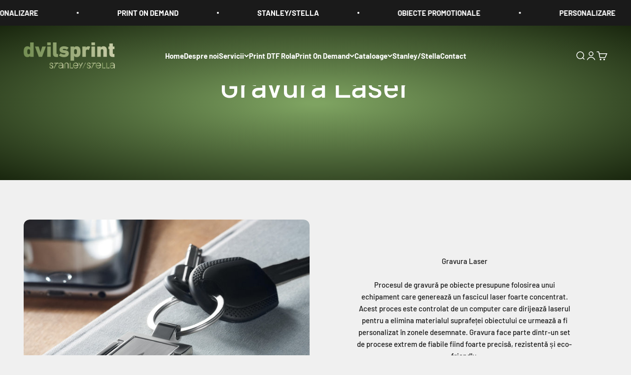

--- FILE ---
content_type: text/html; charset=utf-8
request_url: https://www.dvilsprint.ro/pages/gravura-laser
body_size: 26456
content:
<!doctype html>

<html lang="ro" dir="ltr">
  <head>
    <meta charset="utf-8">
    <meta name="viewport" content="width=device-width, initial-scale=1.0, height=device-height, minimum-scale=1.0, maximum-scale=1.0">
    <meta name="theme-color" content="#f0f0f0">

    <!-- Google Tag Manager -->
<script async crossorigin fetchpriority="high" src="/cdn/shopifycloud/importmap-polyfill/es-modules-shim.2.4.0.js"></script>
<script>(function(w,d,s,l,i){w[l]=w[l]||[];w[l].push({'gtm.start':
new Date().getTime(),event:'gtm.js'});var f=d.getElementsByTagName(s)[0],
j=d.createElement(s),dl=l!='dataLayer'?'&l='+l:'';j.async=true;j.src=
'https://www.googletagmanager.com/gtm.js?id='+i+dl;f.parentNode.insertBefore(j,f);
})(window,document,'script','dataLayer','GTM-TGSS2X7X');</script>
<!-- End Google Tag Manager -->

    <title>Gravura Laser</title><link rel="canonical" href="https://www.dvilsprint.ro/pages/gravura-laser"><link rel="preconnect" href="https://cdn.shopify.com">
    <link rel="preconnect" href="https://fonts.shopifycdn.com" crossorigin>
    <link rel="dns-prefetch" href="https://productreviews.shopifycdn.com"><link rel="preload" href="//www.dvilsprint.ro/cdn/fonts/barlow/barlow_n7.691d1d11f150e857dcbc1c10ef03d825bc378d81.woff2" as="font" type="font/woff2" crossorigin><link rel="preload" href="//www.dvilsprint.ro/cdn/fonts/barlow/barlow_n5.a193a1990790eba0cc5cca569d23799830e90f07.woff2" as="font" type="font/woff2" crossorigin><meta property="og:type" content="website">
  <meta property="og:title" content="Gravura Laser"><meta property="og:url" content="https://www.dvilsprint.ro/pages/gravura-laser">
<meta property="og:site_name" content="DvilsPrint"><meta name="twitter:card" content="summary"><meta name="twitter:title" content="Gravura Laser">
  <meta name="twitter:description" content="Gravura Laser"><script type="application/ld+json">
  {
    "@context": "https://schema.org",
    "@type": "BreadcrumbList",
    "itemListElement": [{
        "@type": "ListItem",
        "position": 1,
        "name": "Pagina principală",
        "item": "https://www.dvilsprint.ro"
      },{
            "@type": "ListItem",
            "position": 2,
            "name": "Gravura Laser",
            "item": "https://www.dvilsprint.ro/pages/gravura-laser"
          }]
  }
</script><style>/* Typography (heading) */
  @font-face {
  font-family: Barlow;
  font-weight: 700;
  font-style: normal;
  font-display: fallback;
  src: url("//www.dvilsprint.ro/cdn/fonts/barlow/barlow_n7.691d1d11f150e857dcbc1c10ef03d825bc378d81.woff2") format("woff2"),
       url("//www.dvilsprint.ro/cdn/fonts/barlow/barlow_n7.4fdbb1cb7da0e2c2f88492243ffa2b4f91924840.woff") format("woff");
}

@font-face {
  font-family: Barlow;
  font-weight: 700;
  font-style: italic;
  font-display: fallback;
  src: url("//www.dvilsprint.ro/cdn/fonts/barlow/barlow_i7.50e19d6cc2ba5146fa437a5a7443c76d5d730103.woff2") format("woff2"),
       url("//www.dvilsprint.ro/cdn/fonts/barlow/barlow_i7.47e9f98f1b094d912e6fd631cc3fe93d9f40964f.woff") format("woff");
}

/* Typography (body) */
  @font-face {
  font-family: Barlow;
  font-weight: 500;
  font-style: normal;
  font-display: fallback;
  src: url("//www.dvilsprint.ro/cdn/fonts/barlow/barlow_n5.a193a1990790eba0cc5cca569d23799830e90f07.woff2") format("woff2"),
       url("//www.dvilsprint.ro/cdn/fonts/barlow/barlow_n5.ae31c82169b1dc0715609b8cc6a610b917808358.woff") format("woff");
}

@font-face {
  font-family: Barlow;
  font-weight: 500;
  font-style: italic;
  font-display: fallback;
  src: url("//www.dvilsprint.ro/cdn/fonts/barlow/barlow_i5.714d58286997b65cd479af615cfa9bb0a117a573.woff2") format("woff2"),
       url("//www.dvilsprint.ro/cdn/fonts/barlow/barlow_i5.0120f77e6447d3b5df4bbec8ad8c2d029d87fb21.woff") format("woff");
}

@font-face {
  font-family: Barlow;
  font-weight: 700;
  font-style: normal;
  font-display: fallback;
  src: url("//www.dvilsprint.ro/cdn/fonts/barlow/barlow_n7.691d1d11f150e857dcbc1c10ef03d825bc378d81.woff2") format("woff2"),
       url("//www.dvilsprint.ro/cdn/fonts/barlow/barlow_n7.4fdbb1cb7da0e2c2f88492243ffa2b4f91924840.woff") format("woff");
}

@font-face {
  font-family: Barlow;
  font-weight: 700;
  font-style: italic;
  font-display: fallback;
  src: url("//www.dvilsprint.ro/cdn/fonts/barlow/barlow_i7.50e19d6cc2ba5146fa437a5a7443c76d5d730103.woff2") format("woff2"),
       url("//www.dvilsprint.ro/cdn/fonts/barlow/barlow_i7.47e9f98f1b094d912e6fd631cc3fe93d9f40964f.woff") format("woff");
}

:root {
    /**
     * ---------------------------------------------------------------------
     * SPACING VARIABLES
     *
     * We are using a spacing inspired from frameworks like Tailwind CSS.
     * ---------------------------------------------------------------------
     */
    --spacing-0-5: 0.125rem; /* 2px */
    --spacing-1: 0.25rem; /* 4px */
    --spacing-1-5: 0.375rem; /* 6px */
    --spacing-2: 0.5rem; /* 8px */
    --spacing-2-5: 0.625rem; /* 10px */
    --spacing-3: 0.75rem; /* 12px */
    --spacing-3-5: 0.875rem; /* 14px */
    --spacing-4: 1rem; /* 16px */
    --spacing-4-5: 1.125rem; /* 18px */
    --spacing-5: 1.25rem; /* 20px */
    --spacing-5-5: 1.375rem; /* 22px */
    --spacing-6: 1.5rem; /* 24px */
    --spacing-6-5: 1.625rem; /* 26px */
    --spacing-7: 1.75rem; /* 28px */
    --spacing-7-5: 1.875rem; /* 30px */
    --spacing-8: 2rem; /* 32px */
    --spacing-8-5: 2.125rem; /* 34px */
    --spacing-9: 2.25rem; /* 36px */
    --spacing-9-5: 2.375rem; /* 38px */
    --spacing-10: 2.5rem; /* 40px */
    --spacing-11: 2.75rem; /* 44px */
    --spacing-12: 3rem; /* 48px */
    --spacing-14: 3.5rem; /* 56px */
    --spacing-16: 4rem; /* 64px */
    --spacing-18: 4.5rem; /* 72px */
    --spacing-20: 5rem; /* 80px */
    --spacing-24: 6rem; /* 96px */
    --spacing-28: 7rem; /* 112px */
    --spacing-32: 8rem; /* 128px */
    --spacing-36: 9rem; /* 144px */
    --spacing-40: 10rem; /* 160px */
    --spacing-44: 11rem; /* 176px */
    --spacing-48: 12rem; /* 192px */
    --spacing-52: 13rem; /* 208px */
    --spacing-56: 14rem; /* 224px */
    --spacing-60: 15rem; /* 240px */
    --spacing-64: 16rem; /* 256px */
    --spacing-72: 18rem; /* 288px */
    --spacing-80: 20rem; /* 320px */
    --spacing-96: 24rem; /* 384px */

    /* Container */
    --container-max-width: 1620px;
    --container-narrow-max-width: 1370px;
    --container-gutter: var(--spacing-5);
    --section-outer-spacing-block: var(--spacing-12);
    --section-inner-max-spacing-block: var(--spacing-10);
    --section-inner-spacing-inline: var(--container-gutter);
    --section-stack-spacing-block: var(--spacing-8);

    /* Grid gutter */
    --grid-gutter: var(--spacing-5);

    /* Product list settings */
    --product-list-row-gap: var(--spacing-8);
    --product-list-column-gap: var(--grid-gutter);

    /* Form settings */
    --input-gap: var(--spacing-2);
    --input-height: 2.625rem;
    --input-padding-inline: var(--spacing-4);

    /* Other sizes */
    --sticky-area-height: calc(var(--sticky-announcement-bar-enabled, 0) * var(--announcement-bar-height, 0px) + var(--sticky-header-enabled, 0) * var(--header-height, 0px));

    /* RTL support */
    --transform-logical-flip: 1;
    --transform-origin-start: left;
    --transform-origin-end: right;

    /**
     * ---------------------------------------------------------------------
     * TYPOGRAPHY
     * ---------------------------------------------------------------------
     */

    /* Font properties */
    --heading-font-family: Barlow, sans-serif;
    --heading-font-weight: 700;
    --heading-font-style: normal;
    --heading-text-transform: normal;
    --heading-letter-spacing: -0.02em;
    --text-font-family: Barlow, sans-serif;
    --text-font-weight: 500;
    --text-font-style: normal;
    --text-letter-spacing: 0.0em;

    /* Font sizes */
    --text-h0: 3rem;
    --text-h1: 2.5rem;
    --text-h2: 2rem;
    --text-h3: 1.5rem;
    --text-h4: 1.375rem;
    --text-h5: 1.125rem;
    --text-h6: 1rem;
    --text-xs: 0.6875rem;
    --text-sm: 0.75rem;
    --text-base: 0.875rem;
    --text-lg: 1.125rem;

    /**
     * ---------------------------------------------------------------------
     * COLORS
     * ---------------------------------------------------------------------
     */

    /* Color settings */--accent: 26 26 26;
    --text-primary: 26 26 26;
    --background-primary: 240 240 240;
    --dialog-background: 255 255 255;
    --border-color: var(--text-color, var(--text-primary)) / 0.12;

    /* Button colors */
    --button-background-primary: 26 26 26;
    --button-text-primary: 255 255 255;
    --button-background-secondary: 240 196 23;
    --button-text-secondary: 26 26 26;

    /* Status colors */
    --success-background: 238 241 235;
    --success-text: 112 138 92;
    --warning-background: 252 240 227;
    --warning-text: 227 126 22;
    --error-background: 245 229 229;
    --error-text: 170 40 38;

    /* Product colors */
    --on-sale-text: 227 79 79;
    --on-sale-badge-background: 227 79 79;
    --on-sale-badge-text: 255 255 255;
    --sold-out-badge-background: 190 189 185;
    --sold-out-badge-text: 0 0 0;
    --primary-badge-background: 128 60 238;
    --primary-badge-text: 255 255 255;
    --star-color: 255 183 74;
    --product-card-background: 255 255 255;
    --product-card-text: 26 26 26;

    /* Header colors */
    --header-background: 240 240 240;
    --header-text: 26 26 26;

    /* Footer colors */
    --footer-background: 255 255 255;
    --footer-text: 26 26 26;

    /* Rounded variables (used for border radius) */
    --rounded-xs: 0.25rem;
    --rounded-sm: 0.375rem;
    --rounded: 0.75rem;
    --rounded-lg: 1.5rem;
    --rounded-full: 9999px;

    --rounded-button: 3.75rem;
    --rounded-input: 0.5rem;

    /* Box shadow */
    --shadow-sm: 0 2px 8px rgb(var(--text-primary) / 0.1);
    --shadow: 0 5px 15px rgb(var(--text-primary) / 0.1);
    --shadow-md: 0 5px 30px rgb(var(--text-primary) / 0.1);
    --shadow-block: 0px 18px 50px rgb(var(--text-primary) / 0.1);

    /**
     * ---------------------------------------------------------------------
     * OTHER
     * ---------------------------------------------------------------------
     */

    --stagger-products-reveal-opacity: 0;
    --cursor-close-svg-url: url(//www.dvilsprint.ro/cdn/shop/t/13/assets/cursor-close.svg?v=147174565022153725511757840589);
    --cursor-zoom-in-svg-url: url(//www.dvilsprint.ro/cdn/shop/t/13/assets/cursor-zoom-in.svg?v=154953035094101115921757840590);
    --cursor-zoom-out-svg-url: url(//www.dvilsprint.ro/cdn/shop/t/13/assets/cursor-zoom-out.svg?v=16155520337305705181757840590);
    --checkmark-svg-url: url(//www.dvilsprint.ro/cdn/shop/t/13/assets/checkmark.svg?v=77552481021870063511757840590);
  }

  [dir="rtl"]:root {
    /* RTL support */
    --transform-logical-flip: -1;
    --transform-origin-start: right;
    --transform-origin-end: left;
  }

  @media screen and (min-width: 700px) {
    :root {
      /* Typography (font size) */
      --text-h0: 4rem;
      --text-h1: 3rem;
      --text-h2: 2.5rem;
      --text-h3: 2rem;
      --text-h4: 1.625rem;
      --text-h5: 1.25rem;
      --text-h6: 1.125rem;

      --text-xs: 0.6875rem;
      --text-sm: 0.8125rem;
      --text-base: 0.9375rem;
      --text-lg: 1.1875rem;

      /* Spacing */
      --container-gutter: 2rem;
      --section-outer-spacing-block: var(--spacing-16);
      --section-inner-max-spacing-block: var(--spacing-12);
      --section-inner-spacing-inline: var(--spacing-12);
      --section-stack-spacing-block: var(--spacing-12);

      /* Grid gutter */
      --grid-gutter: var(--spacing-6);

      /* Product list settings */
      --product-list-row-gap: var(--spacing-12);

      /* Form settings */
      --input-gap: 1rem;
      --input-height: 3.125rem;
      --input-padding-inline: var(--spacing-5);
    }
  }

  @media screen and (min-width: 1000px) {
    :root {
      /* Spacing settings */
      --container-gutter: var(--spacing-12);
      --section-outer-spacing-block: var(--spacing-18);
      --section-inner-max-spacing-block: var(--spacing-16);
      --section-inner-spacing-inline: var(--spacing-16);
      --section-stack-spacing-block: var(--spacing-12);
    }
  }

  @media screen and (min-width: 1150px) {
    :root {
      /* Spacing settings */
      --container-gutter: var(--spacing-12);
      --section-outer-spacing-block: var(--spacing-20);
      --section-inner-max-spacing-block: var(--spacing-16);
      --section-inner-spacing-inline: var(--spacing-16);
      --section-stack-spacing-block: var(--spacing-12);
    }
  }

  @media screen and (min-width: 1400px) {
    :root {
      /* Typography (font size) */
      --text-h0: 5rem;
      --text-h1: 3.75rem;
      --text-h2: 3rem;
      --text-h3: 2.25rem;
      --text-h4: 2rem;
      --text-h5: 1.5rem;
      --text-h6: 1.25rem;

      --section-outer-spacing-block: var(--spacing-24);
      --section-inner-max-spacing-block: var(--spacing-18);
      --section-inner-spacing-inline: var(--spacing-18);
    }
  }

  @media screen and (min-width: 1600px) {
    :root {
      --section-outer-spacing-block: var(--spacing-24);
      --section-inner-max-spacing-block: var(--spacing-20);
      --section-inner-spacing-inline: var(--spacing-20);
    }
  }

  /**
   * ---------------------------------------------------------------------
   * LIQUID DEPENDANT CSS
   *
   * Our main CSS is Liquid free, but some very specific features depend on
   * theme settings, so we have them here
   * ---------------------------------------------------------------------
   */@media screen and (pointer: fine) {
        /* The !important are for the Shopify Payment button to ensure we override the default from Shopify styles */
        .button:not([disabled]):not(.button--outline):hover, .btn:not([disabled]):hover, .shopify-payment-button__button--unbranded:not([disabled]):hover {
          background-color: transparent !important;
          color: rgb(var(--button-outline-color) / var(--button-background-opacity, 1)) !important;
          box-shadow: inset 0 0 0 2px currentColor !important;
        }

        .button--outline:not([disabled]):hover {
          background: rgb(var(--button-background));
          color: rgb(var(--button-text-color));
          box-shadow: inset 0 0 0 2px rgb(var(--button-background));
        }
      }</style><script>
  // This allows to expose several variables to the global scope, to be used in scripts
  window.themeVariables = {
    settings: {
      showPageTransition: null,
      staggerProductsApparition: true,
      reduceDrawerAnimation: false,
      reduceMenuAnimation: false,
      headingApparition: "split_clip",
      pageType: "page",
      moneyFormat: "{{amount_with_comma_separator}} lei",
      moneyWithCurrencyFormat: "{{amount_with_comma_separator}} lei RON",
      currencyCodeEnabled: false,
      cartType: "drawer",
      showDiscount: true,
      discountMode: "saving",
      pageBackground: "#f0f0f0",
      textColor: "#1a1a1a"
    },

    strings: {
      accessibilityClose: "Închide",
      accessibilityNext: "Înainte",
      accessibilityPrevious: "Înapoi",
      closeGallery: "Închide galeria",
      zoomGallery: "Mărește",
      errorGallery: "Imaginea nu poate fi încărcată",
      searchNoResults: "Nu a putut fi găsit niciun rezultat.",
      addOrderNote: "Adaugă observații la comandă",
      editOrderNote: "Editează observațiile la comandă",
      shippingEstimatorNoResults: "Ne pare rău, nu livrăm la adresa ta.",
      shippingEstimatorOneResult: "Există un singur tarif de livrare pentru adresa ta:",
      shippingEstimatorMultipleResults: "Există mai multe tarife de livrare pentru adresa ta:",
      shippingEstimatorError: "La preluarea tarifelor de livrare au survenit una sau mai multe erori:"
    },

    breakpoints: {
      'sm': 'screen and (min-width: 700px)',
      'md': 'screen and (min-width: 1000px)',
      'lg': 'screen and (min-width: 1150px)',
      'xl': 'screen and (min-width: 1400px)',

      'sm-max': 'screen and (max-width: 699px)',
      'md-max': 'screen and (max-width: 999px)',
      'lg-max': 'screen and (max-width: 1149px)',
      'xl-max': 'screen and (max-width: 1399px)'
    }
  };

  // For detecting native share
  document.documentElement.classList.add(`native-share--${navigator.share ? 'enabled' : 'disabled'}`);</script><script type="importmap">{
        "imports": {
          "vendor": "//www.dvilsprint.ro/cdn/shop/t/13/assets/vendor.min.js?v=166563502121812900551757840562",
          "theme": "//www.dvilsprint.ro/cdn/shop/t/13/assets/theme.js?v=73560224524084104571757840562",
          "photoswipe": "//www.dvilsprint.ro/cdn/shop/t/13/assets/photoswipe.min.js?v=13374349288281597431757840562"
        }
      }
    </script>

    <script type="module" src="//www.dvilsprint.ro/cdn/shop/t/13/assets/vendor.min.js?v=166563502121812900551757840562"></script>
    <script type="module" src="//www.dvilsprint.ro/cdn/shop/t/13/assets/theme.js?v=73560224524084104571757840562"></script>

    <script>window.performance && window.performance.mark && window.performance.mark('shopify.content_for_header.start');</script><meta id="shopify-digital-wallet" name="shopify-digital-wallet" content="/61125492960/digital_wallets/dialog">
<link rel="alternate" hreflang="x-default" href="https://www.dvilsprint.ro/pages/gravura-laser">
<link rel="alternate" hreflang="ro" href="https://www.dvilsprint.ro/pages/gravura-laser">
<link rel="alternate" hreflang="en" href="https://www.dvilsprint.ro/en/pages/gravura-laser">
<script async="async" src="/checkouts/internal/preloads.js?locale=ro-RO"></script>
<script id="shopify-features" type="application/json">{"accessToken":"71b817b627b8420d7984964ae2d28af1","betas":["rich-media-storefront-analytics"],"domain":"www.dvilsprint.ro","predictiveSearch":true,"shopId":61125492960,"locale":"ro"}</script>
<script>var Shopify = Shopify || {};
Shopify.shop = "dvilsprint.myshopify.com";
Shopify.locale = "ro";
Shopify.currency = {"active":"RON","rate":"1.0"};
Shopify.country = "RO";
Shopify.theme = {"name":"DvilsPrint update 14 sept","id":184625234264,"schema_name":"Impact","schema_version":"6.10.0","theme_store_id":1190,"role":"main"};
Shopify.theme.handle = "null";
Shopify.theme.style = {"id":null,"handle":null};
Shopify.cdnHost = "www.dvilsprint.ro/cdn";
Shopify.routes = Shopify.routes || {};
Shopify.routes.root = "/";</script>
<script type="module">!function(o){(o.Shopify=o.Shopify||{}).modules=!0}(window);</script>
<script>!function(o){function n(){var o=[];function n(){o.push(Array.prototype.slice.apply(arguments))}return n.q=o,n}var t=o.Shopify=o.Shopify||{};t.loadFeatures=n(),t.autoloadFeatures=n()}(window);</script>
<script id="shop-js-analytics" type="application/json">{"pageType":"page"}</script>
<script defer="defer" async type="module" src="//www.dvilsprint.ro/cdn/shopifycloud/shop-js/modules/v2/client.init-shop-cart-sync_C5BV16lS.en.esm.js"></script>
<script defer="defer" async type="module" src="//www.dvilsprint.ro/cdn/shopifycloud/shop-js/modules/v2/chunk.common_CygWptCX.esm.js"></script>
<script type="module">
  await import("//www.dvilsprint.ro/cdn/shopifycloud/shop-js/modules/v2/client.init-shop-cart-sync_C5BV16lS.en.esm.js");
await import("//www.dvilsprint.ro/cdn/shopifycloud/shop-js/modules/v2/chunk.common_CygWptCX.esm.js");

  window.Shopify.SignInWithShop?.initShopCartSync?.({"fedCMEnabled":true,"windoidEnabled":true});

</script>
<script>(function() {
  var isLoaded = false;
  function asyncLoad() {
    if (isLoaded) return;
    isLoaded = true;
    var urls = ["https:\/\/cdn.s3.pop-convert.com\/pcjs.production.min.js?unique_id=dvilsprint.myshopify.com\u0026shop=dvilsprint.myshopify.com","https:\/\/script.pop-convert.com\/new-micro\/production.pc.min.js?unique_id=dvilsprint.myshopify.com\u0026shop=dvilsprint.myshopify.com"];
    for (var i = 0; i < urls.length; i++) {
      var s = document.createElement('script');
      s.type = 'text/javascript';
      s.async = true;
      s.src = urls[i];
      var x = document.getElementsByTagName('script')[0];
      x.parentNode.insertBefore(s, x);
    }
  };
  if(window.attachEvent) {
    window.attachEvent('onload', asyncLoad);
  } else {
    window.addEventListener('load', asyncLoad, false);
  }
})();</script>
<script id="__st">var __st={"a":61125492960,"offset":7200,"reqid":"a9f1fde2-9b47-4a24-8c22-1729ee4f5c94-1768737524","pageurl":"www.dvilsprint.ro\/pages\/gravura-laser","s":"pages-128095060312","u":"e6418dbe7861","p":"page","rtyp":"page","rid":128095060312};</script>
<script>window.ShopifyPaypalV4VisibilityTracking = true;</script>
<script id="captcha-bootstrap">!function(){'use strict';const t='contact',e='account',n='new_comment',o=[[t,t],['blogs',n],['comments',n],[t,'customer']],c=[[e,'customer_login'],[e,'guest_login'],[e,'recover_customer_password'],[e,'create_customer']],r=t=>t.map((([t,e])=>`form[action*='/${t}']:not([data-nocaptcha='true']) input[name='form_type'][value='${e}']`)).join(','),a=t=>()=>t?[...document.querySelectorAll(t)].map((t=>t.form)):[];function s(){const t=[...o],e=r(t);return a(e)}const i='password',u='form_key',d=['recaptcha-v3-token','g-recaptcha-response','h-captcha-response',i],f=()=>{try{return window.sessionStorage}catch{return}},m='__shopify_v',_=t=>t.elements[u];function p(t,e,n=!1){try{const o=window.sessionStorage,c=JSON.parse(o.getItem(e)),{data:r}=function(t){const{data:e,action:n}=t;return t[m]||n?{data:e,action:n}:{data:t,action:n}}(c);for(const[e,n]of Object.entries(r))t.elements[e]&&(t.elements[e].value=n);n&&o.removeItem(e)}catch(o){console.error('form repopulation failed',{error:o})}}const l='form_type',E='cptcha';function T(t){t.dataset[E]=!0}const w=window,h=w.document,L='Shopify',v='ce_forms',y='captcha';let A=!1;((t,e)=>{const n=(g='f06e6c50-85a8-45c8-87d0-21a2b65856fe',I='https://cdn.shopify.com/shopifycloud/storefront-forms-hcaptcha/ce_storefront_forms_captcha_hcaptcha.v1.5.2.iife.js',D={infoText:'Protejat prin hCaptcha',privacyText:'Confidențialitate',termsText:'Condiții'},(t,e,n)=>{const o=w[L][v],c=o.bindForm;if(c)return c(t,g,e,D).then(n);var r;o.q.push([[t,g,e,D],n]),r=I,A||(h.body.append(Object.assign(h.createElement('script'),{id:'captcha-provider',async:!0,src:r})),A=!0)});var g,I,D;w[L]=w[L]||{},w[L][v]=w[L][v]||{},w[L][v].q=[],w[L][y]=w[L][y]||{},w[L][y].protect=function(t,e){n(t,void 0,e),T(t)},Object.freeze(w[L][y]),function(t,e,n,w,h,L){const[v,y,A,g]=function(t,e,n){const i=e?o:[],u=t?c:[],d=[...i,...u],f=r(d),m=r(i),_=r(d.filter((([t,e])=>n.includes(e))));return[a(f),a(m),a(_),s()]}(w,h,L),I=t=>{const e=t.target;return e instanceof HTMLFormElement?e:e&&e.form},D=t=>v().includes(t);t.addEventListener('submit',(t=>{const e=I(t);if(!e)return;const n=D(e)&&!e.dataset.hcaptchaBound&&!e.dataset.recaptchaBound,o=_(e),c=g().includes(e)&&(!o||!o.value);(n||c)&&t.preventDefault(),c&&!n&&(function(t){try{if(!f())return;!function(t){const e=f();if(!e)return;const n=_(t);if(!n)return;const o=n.value;o&&e.removeItem(o)}(t);const e=Array.from(Array(32),(()=>Math.random().toString(36)[2])).join('');!function(t,e){_(t)||t.append(Object.assign(document.createElement('input'),{type:'hidden',name:u})),t.elements[u].value=e}(t,e),function(t,e){const n=f();if(!n)return;const o=[...t.querySelectorAll(`input[type='${i}']`)].map((({name:t})=>t)),c=[...d,...o],r={};for(const[a,s]of new FormData(t).entries())c.includes(a)||(r[a]=s);n.setItem(e,JSON.stringify({[m]:1,action:t.action,data:r}))}(t,e)}catch(e){console.error('failed to persist form',e)}}(e),e.submit())}));const S=(t,e)=>{t&&!t.dataset[E]&&(n(t,e.some((e=>e===t))),T(t))};for(const o of['focusin','change'])t.addEventListener(o,(t=>{const e=I(t);D(e)&&S(e,y())}));const B=e.get('form_key'),M=e.get(l),P=B&&M;t.addEventListener('DOMContentLoaded',(()=>{const t=y();if(P)for(const e of t)e.elements[l].value===M&&p(e,B);[...new Set([...A(),...v().filter((t=>'true'===t.dataset.shopifyCaptcha))])].forEach((e=>S(e,t)))}))}(h,new URLSearchParams(w.location.search),n,t,e,['guest_login'])})(!0,!0)}();</script>
<script integrity="sha256-4kQ18oKyAcykRKYeNunJcIwy7WH5gtpwJnB7kiuLZ1E=" data-source-attribution="shopify.loadfeatures" defer="defer" src="//www.dvilsprint.ro/cdn/shopifycloud/storefront/assets/storefront/load_feature-a0a9edcb.js" crossorigin="anonymous"></script>
<script data-source-attribution="shopify.dynamic_checkout.dynamic.init">var Shopify=Shopify||{};Shopify.PaymentButton=Shopify.PaymentButton||{isStorefrontPortableWallets:!0,init:function(){window.Shopify.PaymentButton.init=function(){};var t=document.createElement("script");t.src="https://www.dvilsprint.ro/cdn/shopifycloud/portable-wallets/latest/portable-wallets.ro.js",t.type="module",document.head.appendChild(t)}};
</script>
<script data-source-attribution="shopify.dynamic_checkout.buyer_consent">
  function portableWalletsHideBuyerConsent(e){var t=document.getElementById("shopify-buyer-consent"),n=document.getElementById("shopify-subscription-policy-button");t&&n&&(t.classList.add("hidden"),t.setAttribute("aria-hidden","true"),n.removeEventListener("click",e))}function portableWalletsShowBuyerConsent(e){var t=document.getElementById("shopify-buyer-consent"),n=document.getElementById("shopify-subscription-policy-button");t&&n&&(t.classList.remove("hidden"),t.removeAttribute("aria-hidden"),n.addEventListener("click",e))}window.Shopify?.PaymentButton&&(window.Shopify.PaymentButton.hideBuyerConsent=portableWalletsHideBuyerConsent,window.Shopify.PaymentButton.showBuyerConsent=portableWalletsShowBuyerConsent);
</script>
<script data-source-attribution="shopify.dynamic_checkout.cart.bootstrap">document.addEventListener("DOMContentLoaded",(function(){function t(){return document.querySelector("shopify-accelerated-checkout-cart, shopify-accelerated-checkout")}if(t())Shopify.PaymentButton.init();else{new MutationObserver((function(e,n){t()&&(Shopify.PaymentButton.init(),n.disconnect())})).observe(document.body,{childList:!0,subtree:!0})}}));
</script>

<script>window.performance && window.performance.mark && window.performance.mark('shopify.content_for_header.end');</script>
<link href="//www.dvilsprint.ro/cdn/shop/t/13/assets/theme.css?v=142966906723251048711757840562" rel="stylesheet" type="text/css" media="all" /><!-- BEGIN app block: shopify://apps/hulk-form-builder/blocks/app-embed/b6b8dd14-356b-4725-a4ed-77232212b3c3 --><!-- BEGIN app snippet: hulkapps-formbuilder-theme-ext --><script type="text/javascript">
  
  if (typeof window.formbuilder_customer != "object") {
        window.formbuilder_customer = {}
  }

  window.hulkFormBuilder = {
    form_data: {"form_pGK0Y6RYaJWNcr2UkJpiMQ":{"uuid":"pGK0Y6RYaJWNcr2UkJpiMQ","form_name":"Contacteaza-ne!","form_data":{"div_back_gradient_1":"#fff","div_back_gradient_2":"#fff","back_color":"#e6dcc3","form_title":"\u003ch2\u003e\u003cspan style=\"font-family:Gill Sans;\"\u003eContactează-ne!\u003c\/span\u003e\u003c\/h2\u003e\n","form_submit":"Trimite","after_submit":"hideAndmessage","after_submit_msg":"\u003cp\u003e\u003cstrong\u003eAm primit mesajul tău.\u003c\/strong\u003e\u003c\/p\u003e\n\n\u003cp\u003eUn membru al echipei noastre va revizui informațiile furnizate și va putea reveni cu \u0026icirc;ntrebări suplimentare, dacă este necesar, \u0026icirc;n termen de 24-48 de ore. Dacă te grăbești, te rugăm să ne contactezi telefonic pentru urgentarea procesului.\u003cbr \/\u003e\n\u003cbutton\u003e\u003c\/button\u003e\u003c\/p\u003e\n","captcha_enable":"yes","label_style":"inlineLabels","input_border_radius":"20","back_type":"color","input_back_color":"#ffffff","input_back_color_hover":"#e8e8e8","back_shadow":"none","label_font_clr":"#708a5c","input_font_clr":"#333333","button_align":"centerBtn","button_clr":"#fff","button_back_clr":"#708a5c","button_border_radius":"10","form_width":"1000px","form_border_size":"2","form_border_clr":"transparent","form_border_radius":"25","label_font_size":"14","input_font_size":"12","button_font_size":"16","form_padding":"35","input_border_color":"transparent","input_border_color_hover":"transparent","btn_border_clr":"transparent","btn_border_size":"1","form_name":"Contacteaza-ne!","":"ionut.dragomir@dvilsprint.ro","form_emails":"contact@dvilsprint.ro,ionut.dragomir@dvilsprint.ro","admin_email_subject":"New form submission received.","admin_email_message":"Hi [first-name of store owner],\u003cbr\u003eSomeone just submitted a response to your form.\u003cbr\u003ePlease find the details below:","form_access_message":"\u003cp\u003ePlease login to access the form\u003cbr\u003eDo not have an account? Create account\u003c\/p\u003e","captcha_honeypot":"no","captcha_version_3_enable":"no","form_description":"\u003cdiv\u003e\u003cspan style=\"color:#000000;\"\u003e\u003cspan style=\"font-family:Gill Sans;\"\u003eNu știi ce serviciu se potrivește proiectului tău?\u003c\/span\u003e\u003c\/span\u003e\u003c\/div\u003e\n","form_banner_alignment":"left","notification_email_send":true,"pass_referrer_url_on_email":false,"label_fonts_type":"System Fonts","label_system_font_family":"Gill Sans","input_fonts_type":"System Fonts","input_system_font_family":"Gill Sans","captcha_lang":"ro","shopify_customer_create":"yes","customer_account_activation_email":"yes","google_analytic_4_id":"G-S0Q2WSZ6M4","event_name":"Form_Hulk","event_category":"form","event_action":"form_sent","event_label":"form_sent_hulk","google_tag_conversion_id":"1008666272","google_tag_conversion_label":"5R_xCOD51AkQoI384AM","formElements":[{"type":"text","position":0,"label":"Nume","customClass":"","halfwidth":"yes","Conditions":{},"page_number":1,"centerfield":"no","required":"yes"},{"type":"text","position":1,"label":"Prenume","halfwidth":"yes","Conditions":{},"page_number":1,"required":"yes"},{"type":"email","position":2,"label":"Adresa Email","required":"yes","email_confirm":"yes","Conditions":{},"page_number":1,"email_validate_field":"no","halfwidth":"yes"},{"Conditions":{},"type":"text","position":3,"label":"Nume Companie","halfwidth":"yes","page_number":1},{"Conditions":{},"type":"phone","position":4,"label":"Telefon","required":"yes","default_country_code":"Romania +40","page_number":1,"phone_validate_field":"no"},{"Conditions":{},"type":"select","position":5,"label":"Subiect","other_value":"no","values":"Oferta personalizare\nStanley\/Stella\nPrint on demand\nIntrebari diverse\nObiecte promotionale\nBroderie","elementCost":{},"other_value_label":"Adauga subiect","page_number":1},{"Conditions":{},"type":"textarea","position":6,"label":"Mesaj","inputHeight":"100","required":"yes","page_number":1},{"Conditions":{},"type":"file","position":7,"label":"Adauga fisier","imageMultiple":"yes","enable_drag_and_drop":"yes","halfwidth":"no","page_number":1}]},"is_spam_form":false,"shop_uuid":"Fa_Rgj-2Gjy5TgPgMS-PhA","shop_timezone":"Europe\/Bucharest","shop_id":61699,"shop_is_after_submit_enabled":true,"shop_shopify_plan":"basic","shop_shopify_domain":"dvilsprint.myshopify.com","shop_remove_watermark":false,"shop_created_at":"2022-02-02T13:15:02.479-06:00"}},
    shop_data: {"shop_Fa_Rgj-2Gjy5TgPgMS-PhA":{"shop_uuid":"Fa_Rgj-2Gjy5TgPgMS-PhA","shop_timezone":"Europe\/Bucharest","shop_id":61699,"shop_is_after_submit_enabled":true,"shop_shopify_plan":"Basic","shop_shopify_domain":"dvilsprint.myshopify.com","shop_created_at":"2022-02-02T13:15:02.479-06:00","is_skip_metafield":false,"shop_deleted":false,"shop_disabled":false}},
    settings_data: {"shop_settings":{"shop_customise_msgs":[],"default_customise_msgs":{"is_required":"is required","thank_you":"Thank you! The form was submitted successfully.","processing":"Processing...","valid_data":"Please provide valid data","valid_email":"Provide valid email format","valid_tags":"HTML Tags are not allowed","valid_phone":"Provide valid phone number","valid_captcha":"Please provide valid captcha response","valid_url":"Provide valid URL","only_number_alloud":"Provide valid number in","number_less":"must be less than","number_more":"must be more than","image_must_less":"Image must be less than 20MB","image_number":"Images allowed","image_extension":"Invalid extension! Please provide image file","error_image_upload":"Error in image upload. Please try again.","error_file_upload":"Error in file upload. Please try again.","your_response":"Your response","error_form_submit":"Error occur.Please try again after sometime.","email_submitted":"Form with this email is already submitted","invalid_email_by_zerobounce":"The email address you entered appears to be invalid. Please check it and try again.","download_file":"Download file","card_details_invalid":"Your card details are invalid","card_details":"Card details","please_enter_card_details":"Please enter card details","card_number":"Card number","exp_mm":"Exp MM","exp_yy":"Exp YY","crd_cvc":"CVV","payment_value":"Payment amount","please_enter_payment_amount":"Please enter payment amount","address1":"Address line 1","address2":"Address line 2","city":"City","province":"Province","zipcode":"Zip code","country":"Country","blocked_domain":"This form does not accept addresses from","file_must_less":"File must be less than 20MB","file_extension":"Invalid extension! Please provide file","only_file_number_alloud":"files allowed","previous":"Previous","next":"Next","must_have_a_input":"Please enter at least one field.","please_enter_required_data":"Please enter required data","atleast_one_special_char":"Include at least one special character","atleast_one_lowercase_char":"Include at least one lowercase character","atleast_one_uppercase_char":"Include at least one uppercase character","atleast_one_number":"Include at least one number","must_have_8_chars":"Must have 8 characters long","be_between_8_and_12_chars":"Be between 8 and 12 characters long","please_select":"Please Select","phone_submitted":"Form with this phone number is already submitted","user_res_parse_error":"Error while submitting the form","valid_same_values":"values must be same","product_choice_clear_selection":"Clear Selection","picture_choice_clear_selection":"Clear Selection","remove_all_for_file_image_upload":"Remove All","invalid_file_type_for_image_upload":"You can't upload files of this type.","invalid_file_type_for_signature_upload":"You can't upload files of this type.","max_files_exceeded_for_file_upload":"You can not upload any more files.","max_files_exceeded_for_image_upload":"You can not upload any more files.","file_already_exist":"File already uploaded","max_limit_exceed":"You have added the maximum number of text fields.","cancel_upload_for_file_upload":"Cancel upload","cancel_upload_for_image_upload":"Cancel upload","cancel_upload_for_signature_upload":"Cancel upload"},"shop_blocked_domains":[]}},
    features_data: {"shop_plan_features":{"shop_plan_features":["unlimited-forms","full-design-customization","export-form-submissions","multiple-recipients-for-form-submissions","multiple-admin-notifications","enable-captcha","unlimited-file-uploads","save-submitted-form-data","set-auto-response-message","conditional-logic","form-banner","save-as-draft-facility","include-user-response-in-admin-email","disable-form-submission","mail-platform-integration","stripe-payment-integration","pre-built-templates","create-customer-account-on-shopify","google-analytics-3-by-tracking-id","facebook-pixel-id","bing-uet-pixel-id","advanced-js","advanced-css","api-available","customize-form-message","hidden-field","restrict-from-submissions-per-one-user","utm-tracking","ratings","privacy-notices","heading","paragraph","shopify-flow-trigger","domain-setup","block-domain","address","html-code","form-schedule","after-submit-script","customize-form-scrolling","on-form-submission-record-the-referrer-url","password","duplicate-the-forms","include-user-response-in-auto-responder-email","elements-add-ons","admin-and-auto-responder-email-with-tokens","email-export","premium-support","google-analytics-4-by-measurement-id","google-ads-for-tracking-conversion","validation-field","file-upload","load_form_as_popup","advanced_conditional_logic"]}},
    shop: null,
    shop_id: null,
    plan_features: null,
    validateDoubleQuotes: false,
    assets: {
      extraFunctions: "https://cdn.shopify.com/extensions/019bb5ee-ec40-7527-955d-c1b8751eb060/form-builder-by-hulkapps-50/assets/extra-functions.js",
      extraStyles: "https://cdn.shopify.com/extensions/019bb5ee-ec40-7527-955d-c1b8751eb060/form-builder-by-hulkapps-50/assets/extra-styles.css",
      bootstrapStyles: "https://cdn.shopify.com/extensions/019bb5ee-ec40-7527-955d-c1b8751eb060/form-builder-by-hulkapps-50/assets/theme-app-extension-bootstrap.css"
    },
    translations: {
      htmlTagNotAllowed: "HTML Tags are not allowed",
      sqlQueryNotAllowed: "SQL Queries are not allowed",
      doubleQuoteNotAllowed: "Double quotes are not allowed",
      vorwerkHttpWwwNotAllowed: "The words \u0026#39;http\u0026#39; and \u0026#39;www\u0026#39; are not allowed. Please remove them and try again.",
      maxTextFieldsReached: "You have added the maximum number of text fields.",
      avoidNegativeWords: "Avoid negative words: Don\u0026#39;t use negative words in your contact message.",
      customDesignOnly: "This form is for custom designs requests. For general inquiries please contact our team at info@stagheaddesigns.com",
      zerobounceApiErrorMsg: "We couldn\u0026#39;t verify your email due to a technical issue. Please try again later.",
    }

  }

  

  window.FbThemeAppExtSettingsHash = {}
  
</script><!-- END app snippet --><!-- END app block --><script src="https://cdn.shopify.com/extensions/019bb5ee-ec40-7527-955d-c1b8751eb060/form-builder-by-hulkapps-50/assets/form-builder-script.js" type="text/javascript" defer="defer"></script>
<link href="https://monorail-edge.shopifysvc.com" rel="dns-prefetch">
<script>(function(){if ("sendBeacon" in navigator && "performance" in window) {try {var session_token_from_headers = performance.getEntriesByType('navigation')[0].serverTiming.find(x => x.name == '_s').description;} catch {var session_token_from_headers = undefined;}var session_cookie_matches = document.cookie.match(/_shopify_s=([^;]*)/);var session_token_from_cookie = session_cookie_matches && session_cookie_matches.length === 2 ? session_cookie_matches[1] : "";var session_token = session_token_from_headers || session_token_from_cookie || "";function handle_abandonment_event(e) {var entries = performance.getEntries().filter(function(entry) {return /monorail-edge.shopifysvc.com/.test(entry.name);});if (!window.abandonment_tracked && entries.length === 0) {window.abandonment_tracked = true;var currentMs = Date.now();var navigation_start = performance.timing.navigationStart;var payload = {shop_id: 61125492960,url: window.location.href,navigation_start,duration: currentMs - navigation_start,session_token,page_type: "page"};window.navigator.sendBeacon("https://monorail-edge.shopifysvc.com/v1/produce", JSON.stringify({schema_id: "online_store_buyer_site_abandonment/1.1",payload: payload,metadata: {event_created_at_ms: currentMs,event_sent_at_ms: currentMs}}));}}window.addEventListener('pagehide', handle_abandonment_event);}}());</script>
<script id="web-pixels-manager-setup">(function e(e,d,r,n,o){if(void 0===o&&(o={}),!Boolean(null===(a=null===(i=window.Shopify)||void 0===i?void 0:i.analytics)||void 0===a?void 0:a.replayQueue)){var i,a;window.Shopify=window.Shopify||{};var t=window.Shopify;t.analytics=t.analytics||{};var s=t.analytics;s.replayQueue=[],s.publish=function(e,d,r){return s.replayQueue.push([e,d,r]),!0};try{self.performance.mark("wpm:start")}catch(e){}var l=function(){var e={modern:/Edge?\/(1{2}[4-9]|1[2-9]\d|[2-9]\d{2}|\d{4,})\.\d+(\.\d+|)|Firefox\/(1{2}[4-9]|1[2-9]\d|[2-9]\d{2}|\d{4,})\.\d+(\.\d+|)|Chrom(ium|e)\/(9{2}|\d{3,})\.\d+(\.\d+|)|(Maci|X1{2}).+ Version\/(15\.\d+|(1[6-9]|[2-9]\d|\d{3,})\.\d+)([,.]\d+|)( \(\w+\)|)( Mobile\/\w+|) Safari\/|Chrome.+OPR\/(9{2}|\d{3,})\.\d+\.\d+|(CPU[ +]OS|iPhone[ +]OS|CPU[ +]iPhone|CPU IPhone OS|CPU iPad OS)[ +]+(15[._]\d+|(1[6-9]|[2-9]\d|\d{3,})[._]\d+)([._]\d+|)|Android:?[ /-](13[3-9]|1[4-9]\d|[2-9]\d{2}|\d{4,})(\.\d+|)(\.\d+|)|Android.+Firefox\/(13[5-9]|1[4-9]\d|[2-9]\d{2}|\d{4,})\.\d+(\.\d+|)|Android.+Chrom(ium|e)\/(13[3-9]|1[4-9]\d|[2-9]\d{2}|\d{4,})\.\d+(\.\d+|)|SamsungBrowser\/([2-9]\d|\d{3,})\.\d+/,legacy:/Edge?\/(1[6-9]|[2-9]\d|\d{3,})\.\d+(\.\d+|)|Firefox\/(5[4-9]|[6-9]\d|\d{3,})\.\d+(\.\d+|)|Chrom(ium|e)\/(5[1-9]|[6-9]\d|\d{3,})\.\d+(\.\d+|)([\d.]+$|.*Safari\/(?![\d.]+ Edge\/[\d.]+$))|(Maci|X1{2}).+ Version\/(10\.\d+|(1[1-9]|[2-9]\d|\d{3,})\.\d+)([,.]\d+|)( \(\w+\)|)( Mobile\/\w+|) Safari\/|Chrome.+OPR\/(3[89]|[4-9]\d|\d{3,})\.\d+\.\d+|(CPU[ +]OS|iPhone[ +]OS|CPU[ +]iPhone|CPU IPhone OS|CPU iPad OS)[ +]+(10[._]\d+|(1[1-9]|[2-9]\d|\d{3,})[._]\d+)([._]\d+|)|Android:?[ /-](13[3-9]|1[4-9]\d|[2-9]\d{2}|\d{4,})(\.\d+|)(\.\d+|)|Mobile Safari.+OPR\/([89]\d|\d{3,})\.\d+\.\d+|Android.+Firefox\/(13[5-9]|1[4-9]\d|[2-9]\d{2}|\d{4,})\.\d+(\.\d+|)|Android.+Chrom(ium|e)\/(13[3-9]|1[4-9]\d|[2-9]\d{2}|\d{4,})\.\d+(\.\d+|)|Android.+(UC? ?Browser|UCWEB|U3)[ /]?(15\.([5-9]|\d{2,})|(1[6-9]|[2-9]\d|\d{3,})\.\d+)\.\d+|SamsungBrowser\/(5\.\d+|([6-9]|\d{2,})\.\d+)|Android.+MQ{2}Browser\/(14(\.(9|\d{2,})|)|(1[5-9]|[2-9]\d|\d{3,})(\.\d+|))(\.\d+|)|K[Aa][Ii]OS\/(3\.\d+|([4-9]|\d{2,})\.\d+)(\.\d+|)/},d=e.modern,r=e.legacy,n=navigator.userAgent;return n.match(d)?"modern":n.match(r)?"legacy":"unknown"}(),u="modern"===l?"modern":"legacy",c=(null!=n?n:{modern:"",legacy:""})[u],f=function(e){return[e.baseUrl,"/wpm","/b",e.hashVersion,"modern"===e.buildTarget?"m":"l",".js"].join("")}({baseUrl:d,hashVersion:r,buildTarget:u}),m=function(e){var d=e.version,r=e.bundleTarget,n=e.surface,o=e.pageUrl,i=e.monorailEndpoint;return{emit:function(e){var a=e.status,t=e.errorMsg,s=(new Date).getTime(),l=JSON.stringify({metadata:{event_sent_at_ms:s},events:[{schema_id:"web_pixels_manager_load/3.1",payload:{version:d,bundle_target:r,page_url:o,status:a,surface:n,error_msg:t},metadata:{event_created_at_ms:s}}]});if(!i)return console&&console.warn&&console.warn("[Web Pixels Manager] No Monorail endpoint provided, skipping logging."),!1;try{return self.navigator.sendBeacon.bind(self.navigator)(i,l)}catch(e){}var u=new XMLHttpRequest;try{return u.open("POST",i,!0),u.setRequestHeader("Content-Type","text/plain"),u.send(l),!0}catch(e){return console&&console.warn&&console.warn("[Web Pixels Manager] Got an unhandled error while logging to Monorail."),!1}}}}({version:r,bundleTarget:l,surface:e.surface,pageUrl:self.location.href,monorailEndpoint:e.monorailEndpoint});try{o.browserTarget=l,function(e){var d=e.src,r=e.async,n=void 0===r||r,o=e.onload,i=e.onerror,a=e.sri,t=e.scriptDataAttributes,s=void 0===t?{}:t,l=document.createElement("script"),u=document.querySelector("head"),c=document.querySelector("body");if(l.async=n,l.src=d,a&&(l.integrity=a,l.crossOrigin="anonymous"),s)for(var f in s)if(Object.prototype.hasOwnProperty.call(s,f))try{l.dataset[f]=s[f]}catch(e){}if(o&&l.addEventListener("load",o),i&&l.addEventListener("error",i),u)u.appendChild(l);else{if(!c)throw new Error("Did not find a head or body element to append the script");c.appendChild(l)}}({src:f,async:!0,onload:function(){if(!function(){var e,d;return Boolean(null===(d=null===(e=window.Shopify)||void 0===e?void 0:e.analytics)||void 0===d?void 0:d.initialized)}()){var d=window.webPixelsManager.init(e)||void 0;if(d){var r=window.Shopify.analytics;r.replayQueue.forEach((function(e){var r=e[0],n=e[1],o=e[2];d.publishCustomEvent(r,n,o)})),r.replayQueue=[],r.publish=d.publishCustomEvent,r.visitor=d.visitor,r.initialized=!0}}},onerror:function(){return m.emit({status:"failed",errorMsg:"".concat(f," has failed to load")})},sri:function(e){var d=/^sha384-[A-Za-z0-9+/=]+$/;return"string"==typeof e&&d.test(e)}(c)?c:"",scriptDataAttributes:o}),m.emit({status:"loading"})}catch(e){m.emit({status:"failed",errorMsg:(null==e?void 0:e.message)||"Unknown error"})}}})({shopId: 61125492960,storefrontBaseUrl: "https://www.dvilsprint.ro",extensionsBaseUrl: "https://extensions.shopifycdn.com/cdn/shopifycloud/web-pixels-manager",monorailEndpoint: "https://monorail-edge.shopifysvc.com/unstable/produce_batch",surface: "storefront-renderer",enabledBetaFlags: ["2dca8a86"],webPixelsConfigList: [{"id":"1265697112","configuration":"{\"config\":\"{\\\"pixel_id\\\":\\\"G-S0Q2WSZ6M4\\\",\\\"gtag_events\\\":[{\\\"type\\\":\\\"purchase\\\",\\\"action_label\\\":\\\"G-S0Q2WSZ6M4\\\"},{\\\"type\\\":\\\"page_view\\\",\\\"action_label\\\":\\\"G-S0Q2WSZ6M4\\\"},{\\\"type\\\":\\\"view_item\\\",\\\"action_label\\\":\\\"G-S0Q2WSZ6M4\\\"},{\\\"type\\\":\\\"search\\\",\\\"action_label\\\":\\\"G-S0Q2WSZ6M4\\\"},{\\\"type\\\":\\\"add_to_cart\\\",\\\"action_label\\\":\\\"G-S0Q2WSZ6M4\\\"},{\\\"type\\\":\\\"begin_checkout\\\",\\\"action_label\\\":\\\"G-S0Q2WSZ6M4\\\"},{\\\"type\\\":\\\"add_payment_info\\\",\\\"action_label\\\":\\\"G-S0Q2WSZ6M4\\\"}],\\\"enable_monitoring_mode\\\":false}\"}","eventPayloadVersion":"v1","runtimeContext":"OPEN","scriptVersion":"b2a88bafab3e21179ed38636efcd8a93","type":"APP","apiClientId":1780363,"privacyPurposes":[],"dataSharingAdjustments":{"protectedCustomerApprovalScopes":["read_customer_address","read_customer_email","read_customer_name","read_customer_personal_data","read_customer_phone"]}},{"id":"shopify-app-pixel","configuration":"{}","eventPayloadVersion":"v1","runtimeContext":"STRICT","scriptVersion":"0450","apiClientId":"shopify-pixel","type":"APP","privacyPurposes":["ANALYTICS","MARKETING"]},{"id":"shopify-custom-pixel","eventPayloadVersion":"v1","runtimeContext":"LAX","scriptVersion":"0450","apiClientId":"shopify-pixel","type":"CUSTOM","privacyPurposes":["ANALYTICS","MARKETING"]}],isMerchantRequest: false,initData: {"shop":{"name":"DvilsPrint","paymentSettings":{"currencyCode":"RON"},"myshopifyDomain":"dvilsprint.myshopify.com","countryCode":"RO","storefrontUrl":"https:\/\/www.dvilsprint.ro"},"customer":null,"cart":null,"checkout":null,"productVariants":[],"purchasingCompany":null},},"https://www.dvilsprint.ro/cdn","fcfee988w5aeb613cpc8e4bc33m6693e112",{"modern":"","legacy":""},{"shopId":"61125492960","storefrontBaseUrl":"https:\/\/www.dvilsprint.ro","extensionBaseUrl":"https:\/\/extensions.shopifycdn.com\/cdn\/shopifycloud\/web-pixels-manager","surface":"storefront-renderer","enabledBetaFlags":"[\"2dca8a86\"]","isMerchantRequest":"false","hashVersion":"fcfee988w5aeb613cpc8e4bc33m6693e112","publish":"custom","events":"[[\"page_viewed\",{}]]"});</script><script>
  window.ShopifyAnalytics = window.ShopifyAnalytics || {};
  window.ShopifyAnalytics.meta = window.ShopifyAnalytics.meta || {};
  window.ShopifyAnalytics.meta.currency = 'RON';
  var meta = {"page":{"pageType":"page","resourceType":"page","resourceId":128095060312,"requestId":"a9f1fde2-9b47-4a24-8c22-1729ee4f5c94-1768737524"}};
  for (var attr in meta) {
    window.ShopifyAnalytics.meta[attr] = meta[attr];
  }
</script>
<script class="analytics">
  (function () {
    var customDocumentWrite = function(content) {
      var jquery = null;

      if (window.jQuery) {
        jquery = window.jQuery;
      } else if (window.Checkout && window.Checkout.$) {
        jquery = window.Checkout.$;
      }

      if (jquery) {
        jquery('body').append(content);
      }
    };

    var hasLoggedConversion = function(token) {
      if (token) {
        return document.cookie.indexOf('loggedConversion=' + token) !== -1;
      }
      return false;
    }

    var setCookieIfConversion = function(token) {
      if (token) {
        var twoMonthsFromNow = new Date(Date.now());
        twoMonthsFromNow.setMonth(twoMonthsFromNow.getMonth() + 2);

        document.cookie = 'loggedConversion=' + token + '; expires=' + twoMonthsFromNow;
      }
    }

    var trekkie = window.ShopifyAnalytics.lib = window.trekkie = window.trekkie || [];
    if (trekkie.integrations) {
      return;
    }
    trekkie.methods = [
      'identify',
      'page',
      'ready',
      'track',
      'trackForm',
      'trackLink'
    ];
    trekkie.factory = function(method) {
      return function() {
        var args = Array.prototype.slice.call(arguments);
        args.unshift(method);
        trekkie.push(args);
        return trekkie;
      };
    };
    for (var i = 0; i < trekkie.methods.length; i++) {
      var key = trekkie.methods[i];
      trekkie[key] = trekkie.factory(key);
    }
    trekkie.load = function(config) {
      trekkie.config = config || {};
      trekkie.config.initialDocumentCookie = document.cookie;
      var first = document.getElementsByTagName('script')[0];
      var script = document.createElement('script');
      script.type = 'text/javascript';
      script.onerror = function(e) {
        var scriptFallback = document.createElement('script');
        scriptFallback.type = 'text/javascript';
        scriptFallback.onerror = function(error) {
                var Monorail = {
      produce: function produce(monorailDomain, schemaId, payload) {
        var currentMs = new Date().getTime();
        var event = {
          schema_id: schemaId,
          payload: payload,
          metadata: {
            event_created_at_ms: currentMs,
            event_sent_at_ms: currentMs
          }
        };
        return Monorail.sendRequest("https://" + monorailDomain + "/v1/produce", JSON.stringify(event));
      },
      sendRequest: function sendRequest(endpointUrl, payload) {
        // Try the sendBeacon API
        if (window && window.navigator && typeof window.navigator.sendBeacon === 'function' && typeof window.Blob === 'function' && !Monorail.isIos12()) {
          var blobData = new window.Blob([payload], {
            type: 'text/plain'
          });

          if (window.navigator.sendBeacon(endpointUrl, blobData)) {
            return true;
          } // sendBeacon was not successful

        } // XHR beacon

        var xhr = new XMLHttpRequest();

        try {
          xhr.open('POST', endpointUrl);
          xhr.setRequestHeader('Content-Type', 'text/plain');
          xhr.send(payload);
        } catch (e) {
          console.log(e);
        }

        return false;
      },
      isIos12: function isIos12() {
        return window.navigator.userAgent.lastIndexOf('iPhone; CPU iPhone OS 12_') !== -1 || window.navigator.userAgent.lastIndexOf('iPad; CPU OS 12_') !== -1;
      }
    };
    Monorail.produce('monorail-edge.shopifysvc.com',
      'trekkie_storefront_load_errors/1.1',
      {shop_id: 61125492960,
      theme_id: 184625234264,
      app_name: "storefront",
      context_url: window.location.href,
      source_url: "//www.dvilsprint.ro/cdn/s/trekkie.storefront.cd680fe47e6c39ca5d5df5f0a32d569bc48c0f27.min.js"});

        };
        scriptFallback.async = true;
        scriptFallback.src = '//www.dvilsprint.ro/cdn/s/trekkie.storefront.cd680fe47e6c39ca5d5df5f0a32d569bc48c0f27.min.js';
        first.parentNode.insertBefore(scriptFallback, first);
      };
      script.async = true;
      script.src = '//www.dvilsprint.ro/cdn/s/trekkie.storefront.cd680fe47e6c39ca5d5df5f0a32d569bc48c0f27.min.js';
      first.parentNode.insertBefore(script, first);
    };
    trekkie.load(
      {"Trekkie":{"appName":"storefront","development":false,"defaultAttributes":{"shopId":61125492960,"isMerchantRequest":null,"themeId":184625234264,"themeCityHash":"15450454389463445216","contentLanguage":"ro","currency":"RON","eventMetadataId":"9f8db191-6850-405a-9f43-f9dbf1e6e664"},"isServerSideCookieWritingEnabled":true,"monorailRegion":"shop_domain","enabledBetaFlags":["65f19447"]},"Session Attribution":{},"S2S":{"facebookCapiEnabled":false,"source":"trekkie-storefront-renderer","apiClientId":580111}}
    );

    var loaded = false;
    trekkie.ready(function() {
      if (loaded) return;
      loaded = true;

      window.ShopifyAnalytics.lib = window.trekkie;

      var originalDocumentWrite = document.write;
      document.write = customDocumentWrite;
      try { window.ShopifyAnalytics.merchantGoogleAnalytics.call(this); } catch(error) {};
      document.write = originalDocumentWrite;

      window.ShopifyAnalytics.lib.page(null,{"pageType":"page","resourceType":"page","resourceId":128095060312,"requestId":"a9f1fde2-9b47-4a24-8c22-1729ee4f5c94-1768737524","shopifyEmitted":true});

      var match = window.location.pathname.match(/checkouts\/(.+)\/(thank_you|post_purchase)/)
      var token = match? match[1]: undefined;
      if (!hasLoggedConversion(token)) {
        setCookieIfConversion(token);
        
      }
    });


        var eventsListenerScript = document.createElement('script');
        eventsListenerScript.async = true;
        eventsListenerScript.src = "//www.dvilsprint.ro/cdn/shopifycloud/storefront/assets/shop_events_listener-3da45d37.js";
        document.getElementsByTagName('head')[0].appendChild(eventsListenerScript);

})();</script>
<script
  defer
  src="https://www.dvilsprint.ro/cdn/shopifycloud/perf-kit/shopify-perf-kit-3.0.4.min.js"
  data-application="storefront-renderer"
  data-shop-id="61125492960"
  data-render-region="gcp-us-east1"
  data-page-type="page"
  data-theme-instance-id="184625234264"
  data-theme-name="Impact"
  data-theme-version="6.10.0"
  data-monorail-region="shop_domain"
  data-resource-timing-sampling-rate="10"
  data-shs="true"
  data-shs-beacon="true"
  data-shs-export-with-fetch="true"
  data-shs-logs-sample-rate="1"
  data-shs-beacon-endpoint="https://www.dvilsprint.ro/api/collect"
></script>
</head>

  <body class="zoom-image--enabled"><!-- DRAWER -->
<template id="drawer-default-template">
  <style>
    [hidden] {
      display: none !important;
    }
  </style>

  <button part="outside-close-button" is="close-button" aria-label="Închide"><svg role="presentation" stroke-width="2" focusable="false" width="24" height="24" class="icon icon-close" viewBox="0 0 24 24">
        <path d="M17.658 6.343 6.344 17.657M17.658 17.657 6.344 6.343" stroke="currentColor"></path>
      </svg></button>

  <div part="overlay"></div>

  <div part="content">
    <header part="header">
      <slot name="header"></slot>

      <button part="close-button" is="close-button" aria-label="Închide"><svg role="presentation" stroke-width="2" focusable="false" width="24" height="24" class="icon icon-close" viewBox="0 0 24 24">
        <path d="M17.658 6.343 6.344 17.657M17.658 17.657 6.344 6.343" stroke="currentColor"></path>
      </svg></button>
    </header>

    <div part="body">
      <slot></slot>
    </div>

    <footer part="footer">
      <slot name="footer"></slot>
    </footer>
  </div>
</template>

<!-- POPOVER -->
<template id="popover-default-template">
  <button part="outside-close-button" is="close-button" aria-label="Închide"><svg role="presentation" stroke-width="2" focusable="false" width="24" height="24" class="icon icon-close" viewBox="0 0 24 24">
        <path d="M17.658 6.343 6.344 17.657M17.658 17.657 6.344 6.343" stroke="currentColor"></path>
      </svg></button>

  <div part="overlay"></div>

  <div part="content">
    <header part="title">
      <slot name="title"></slot>
    </header>

    <div part="body">
      <slot></slot>
    </div>
  </div>
</template><a href="#main" class="skip-to-content sr-only">Sari la conținut</a><!-- BEGIN sections: header-group -->
<aside id="shopify-section-sections--25844221903192__announcement-bar" class="shopify-section shopify-section-group-header-group shopify-section--announcement-bar"><style>
    :root {
      --sticky-announcement-bar-enabled:0;
    }</style><height-observer variable="announcement-bar">
    <div class="announcement-bar bg-custom text-custom"style="--background: 26 26 26; --text-color: 255 255 255;"><marquee-text scrolling-speed="10" class="announcement-bar__scrolling-list"><span class="announcement-bar__item" ><p class="bold text-base" >PRINT ON DEMAND
</p>

              <span class="shape-circle shape--sm"></span><p class="bold text-base" >STANLEY/STELLA
</p>

              <span class="shape-circle shape--sm"></span><p class="bold text-base" >OBIECTE PROMOTIONALE
</p>

              <span class="shape-circle shape--sm"></span><p class="bold text-base" >PERSONALIZARE
</p>

              <span class="shape-circle shape--sm"></span></span><span class="announcement-bar__item" aria-hidden="true"><p class="bold text-base" >PRINT ON DEMAND
</p>

              <span class="shape-circle shape--sm"></span><p class="bold text-base" >STANLEY/STELLA
</p>

              <span class="shape-circle shape--sm"></span><p class="bold text-base" >OBIECTE PROMOTIONALE
</p>

              <span class="shape-circle shape--sm"></span><p class="bold text-base" >PERSONALIZARE
</p>

              <span class="shape-circle shape--sm"></span></span><span class="announcement-bar__item" aria-hidden="true"><p class="bold text-base" >PRINT ON DEMAND
</p>

              <span class="shape-circle shape--sm"></span><p class="bold text-base" >STANLEY/STELLA
</p>

              <span class="shape-circle shape--sm"></span><p class="bold text-base" >OBIECTE PROMOTIONALE
</p>

              <span class="shape-circle shape--sm"></span><p class="bold text-base" >PERSONALIZARE
</p>

              <span class="shape-circle shape--sm"></span></span><span class="announcement-bar__item" aria-hidden="true"><p class="bold text-base" >PRINT ON DEMAND
</p>

              <span class="shape-circle shape--sm"></span><p class="bold text-base" >STANLEY/STELLA
</p>

              <span class="shape-circle shape--sm"></span><p class="bold text-base" >OBIECTE PROMOTIONALE
</p>

              <span class="shape-circle shape--sm"></span><p class="bold text-base" >PERSONALIZARE
</p>

              <span class="shape-circle shape--sm"></span></span><span class="announcement-bar__item" aria-hidden="true"><p class="bold text-base" >PRINT ON DEMAND
</p>

              <span class="shape-circle shape--sm"></span><p class="bold text-base" >STANLEY/STELLA
</p>

              <span class="shape-circle shape--sm"></span><p class="bold text-base" >OBIECTE PROMOTIONALE
</p>

              <span class="shape-circle shape--sm"></span><p class="bold text-base" >PERSONALIZARE
</p>

              <span class="shape-circle shape--sm"></span></span><span class="announcement-bar__item" aria-hidden="true"><p class="bold text-base" >PRINT ON DEMAND
</p>

              <span class="shape-circle shape--sm"></span><p class="bold text-base" >STANLEY/STELLA
</p>

              <span class="shape-circle shape--sm"></span><p class="bold text-base" >OBIECTE PROMOTIONALE
</p>

              <span class="shape-circle shape--sm"></span><p class="bold text-base" >PERSONALIZARE
</p>

              <span class="shape-circle shape--sm"></span></span><span class="announcement-bar__item" aria-hidden="true"><p class="bold text-base" >PRINT ON DEMAND
</p>

              <span class="shape-circle shape--sm"></span><p class="bold text-base" >STANLEY/STELLA
</p>

              <span class="shape-circle shape--sm"></span><p class="bold text-base" >OBIECTE PROMOTIONALE
</p>

              <span class="shape-circle shape--sm"></span><p class="bold text-base" >PERSONALIZARE
</p>

              <span class="shape-circle shape--sm"></span></span><span class="announcement-bar__item" aria-hidden="true"><p class="bold text-base" >PRINT ON DEMAND
</p>

              <span class="shape-circle shape--sm"></span><p class="bold text-base" >STANLEY/STELLA
</p>

              <span class="shape-circle shape--sm"></span><p class="bold text-base" >OBIECTE PROMOTIONALE
</p>

              <span class="shape-circle shape--sm"></span><p class="bold text-base" >PERSONALIZARE
</p>

              <span class="shape-circle shape--sm"></span></span><span class="announcement-bar__item" aria-hidden="true"><p class="bold text-base" >PRINT ON DEMAND
</p>

              <span class="shape-circle shape--sm"></span><p class="bold text-base" >STANLEY/STELLA
</p>

              <span class="shape-circle shape--sm"></span><p class="bold text-base" >OBIECTE PROMOTIONALE
</p>

              <span class="shape-circle shape--sm"></span><p class="bold text-base" >PERSONALIZARE
</p>

              <span class="shape-circle shape--sm"></span></span><span class="announcement-bar__item" aria-hidden="true"><p class="bold text-base" >PRINT ON DEMAND
</p>

              <span class="shape-circle shape--sm"></span><p class="bold text-base" >STANLEY/STELLA
</p>

              <span class="shape-circle shape--sm"></span><p class="bold text-base" >OBIECTE PROMOTIONALE
</p>

              <span class="shape-circle shape--sm"></span><p class="bold text-base" >PERSONALIZARE
</p>

              <span class="shape-circle shape--sm"></span></span></marquee-text></div>
  </height-observer>

  <script>
    document.documentElement.style.setProperty('--announcement-bar-height', Math.round(document.getElementById('shopify-section-sections--25844221903192__announcement-bar').clientHeight) + 'px');
  </script></aside><header id="shopify-section-sections--25844221903192__header" class="shopify-section shopify-section-group-header-group shopify-section--header"><style>
  :root {
    --sticky-header-enabled:1;
  }

  #shopify-section-sections--25844221903192__header {
    --header-grid-template: "main-nav logo secondary-nav" / minmax(0, 1fr) auto minmax(0, 1fr);
    --header-padding-block: var(--spacing-4-5);
    --header-background-opacity: 1.0;
    --header-background-blur-radius: 0px;
    --header-transparent-text-color: 255 255 255;--header-logo-width: 100px;
      --header-logo-height: 29px;position: sticky;
    top: 0;
    z-index: 10;
  }.shopify-section--announcement-bar ~ #shopify-section-sections--25844221903192__header {
      top: calc(var(--sticky-announcement-bar-enabled, 0) * var(--announcement-bar-height, 0px));
    }@media screen and (min-width: 700px) {
    #shopify-section-sections--25844221903192__header {--header-logo-width: 185px;
        --header-logo-height: 53px;--header-padding-block: var(--spacing-8-5);
    }
  }@media screen and (min-width: 1150px) {#shopify-section-sections--25844221903192__header {
        --header-grid-template: "logo main-nav secondary-nav" / minmax(0, 1fr) fit-content(70%) minmax(0, 1fr);
      }
    }</style>

<height-observer variable="header">
  <store-header class="header"  sticky>
    <div class="header__wrapper"><div class="header__main-nav">
        <div class="header__icon-list">
          <button type="button" class="tap-area lg:hidden" aria-controls="header-sidebar-menu">
            <span class="sr-only">Meniu</span><svg role="presentation" stroke-width="1.5" focusable="false" width="22" height="22" class="icon icon-hamburger" viewBox="0 0 22 22">
        <path d="M1 5h20M1 11h20M1 17h20" stroke="currentColor" stroke-linecap="round"></path>
      </svg></button>

          <a href="/search" class="tap-area sm:hidden" aria-controls="search-drawer">
            <span class="sr-only">Căutare</span><svg role="presentation" stroke-width="1.5" focusable="false" width="22" height="22" class="icon icon-search" viewBox="0 0 22 22">
        <circle cx="11" cy="10" r="7" fill="none" stroke="currentColor"></circle>
        <path d="m16 15 3 3" stroke="currentColor" stroke-linecap="round" stroke-linejoin="round"></path>
      </svg></a><nav class="header__link-list justify-center wrap" role="navigation">
              <ul class="contents" role="list">

                  <li><a href="/" class="bold link-faded-reverse" >Home</a></li>

                  <li><a href="/pages/despre-noi" class="bold link-faded-reverse" >Despre noi</a></li>

                  <li><details is="mega-menu-disclosure" trigger="hover" >
                            <summary class="text-with-icon gap-2.5 bold link-faded-reverse" data-url="/pages/servicii">Servicii<svg role="presentation" focusable="false" width="10" height="7" class="icon icon-chevron-bottom" viewBox="0 0 10 7">
        <path d="m1 1 4 4 4-4" fill="none" stroke="currentColor" stroke-width="2"></path>
      </svg></summary><style>
    @media screen and (min-width: 1150px) {
      #mega-menu-mega_menu_JmiBi {
        --mega-menu-nav-column-max-width: 180px;
        --mega-menu-justify-content: center;
        --mega-menu-nav-gap: var(--spacing-8);

        
      }
    }

    @media screen and (min-width: 1400px) {
      #mega-menu-mega_menu_JmiBi {
        --mega-menu-nav-column-max-width: 200px;
        --mega-menu-nav-gap: var(--spacing-12);

        
          --column-list-max-width: max-content;
        
      }
    }

    @media screen and (min-width: 1600px) {
      #mega-menu-mega_menu_JmiBi {
        --mega-menu-nav-gap: var(--spacing-16);
      }
    }

    @media screen and (min-width: 1800px) {
      #mega-menu-mega_menu_JmiBi {
        --mega-menu-nav-gap: var(--spacing-20);
      }
    }
  </style><div id="mega-menu-mega_menu_JmiBi" class="mega-menu "><ul class="mega-menu__nav" role="list"><li class="v-stack gap-4 justify-items-start">
          <a  class="h5" >
            <span >Personalizare Textile</span>
          </a><ul class="v-stack gap-2 justify-items-start" role="list"><li>
                  <a href="/pages/print-dtf" class="link-faded">
                    <span >Print DTF</span>
                  </a>
                </li><li>
                  <a href="/pages/print-dtg" class="link-faded">
                    <span >Print DTG</span>
                  </a>
                </li><li>
                  <a href="/pages/broderie" class="link-faded">
                    <span >Broderie</span>
                  </a>
                </li><li>
                  <a href="/pages/serigrafie" class="link-faded">
                    <span >Serigrafie</span>
                  </a>
                </li><li>
                  <a href="/pages/sublimare" class="link-faded">
                    <span >Sublimare</span>
                  </a>
                </li><li>
                  <a href="/pages/termotransfer" class="link-faded">
                    <span >Termotransfer</span>
                  </a>
                </li></ul></li><li class="v-stack gap-4 justify-items-start">
          <a  class="h5" >
            <span >Personalizare obiecte</span>
          </a><ul class="v-stack gap-2 justify-items-start" role="list"><li>
                  <a href="/pages/print-uv" class="link-faded">
                    <span >Print UV</span>
                  </a>
                </li><li>
                  <a href="/pages/gravura-laser" class="link-faded">
                    <span >Gravura laser</span>
                  </a>
                </li><li>
                  <a href="/pages/print-dtf" class="link-faded">
                    <span >Print DTF</span>
                  </a>
                </li><li>
                  <a href="/pages/sublimare" class="link-faded">
                    <span >Sublimare</span>
                  </a>
                </li></ul></li></ul>





<style>
  #navigation-promo-mega_menu_JmiBi-2- {
    --navigation-promo-grid: 
  
    auto / repeat(0, minmax(var(--mega-menu-promo-grid-image-min-width), var(--mega-menu-promo-grid-image-max-width)))

  
;
    --mega-menu-promo-grid-image-max-width: 300px;
    --mega-menu-promo-grid-image-min-width: 172px;
    --promo-heading-font-size: var(--text-h5);
    --content-over-media-row-gap: var(--spacing-3);
    --content-over-media-column-gap: var(--spacing-4);--navigation-promo-gap: var(--spacing-2);
      --panel-wrapper-justify-content: flex-start;}

  #navigation-promo-mega_menu_JmiBi-2- .navigation-promo__carousel-controls {inset-block-end: var(--content-over-media-column-gap);}

  @media screen and (min-width:700px) {
    #navigation-promo-mega_menu_JmiBi-2- {--promo-heading-font-size: var(--text-h6);--mega-menu-promo-grid-image-min-width: 192px;
      --content-over-media-row-gap: var(--spacing-4);
      --content-over-media-column-gap: var(--spacing-5);
    }
  }@media screen and (min-width: 1150px) {
      #navigation-promo-mega_menu_JmiBi-2- {
        --promo-heading-font-size: var(--text-h4);
        --promo-heading-line-height: 1.3;
        --navigation-promo-gap: var(--spacing-4);
        --mega-menu-promo-grid-image-min-width: 220px;

        

        
      }

      
        #navigation-promo-mega_menu_JmiBi-2- {
          --content-over-media-row-gap: var(--spacing-6);
          --content-over-media-column-gap: var(--spacing-8);
        }
      
    }

    @media screen and (min-width: 1400px) {
      #navigation-promo-mega_menu_JmiBi-2- {
        --mega-menu-promo-grid-image-max-width: 360px;

        
      }

      
    }</style><div class="navigation-promo__wrapper  " id="navigation-promo-mega_menu_JmiBi-2-"><div class="navigation-promo navigation-promo--grid scroll-area bleed">
      
    </div></div></div></details></li>

                  <li><a href="/pages/print-dtf-rola" class="bold link-faded-reverse" >Print DTF Rola</a></li>

                  <li><details class="relative" is="dropdown-disclosure" trigger="hover">
                          <summary class="text-with-icon gap-2.5 bold link-faded-reverse" >Print On Demand<svg role="presentation" focusable="false" width="10" height="7" class="icon icon-chevron-bottom" viewBox="0 0 10 7">
        <path d="m1 1 4 4 4-4" fill="none" stroke="currentColor" stroke-width="2"></path>
      </svg></summary>

                          <div class="dropdown-menu dropdown-menu--restrictable">
                            <ul class="contents" role="list"><li><a href="/pages/servicii-pod" class="dropdown-menu__item group" >
                                      <span><span class="reversed-link">Servicii POD</span></span>
                                    </a></li><li><a href="/collections/produse-pod" class="dropdown-menu__item group" >
                                      <span><span class="reversed-link">Produse POD</span></span>
                                    </a></li></ul>
                          </div>
                        </details></li>

                  <li><details class="relative" is="dropdown-disclosure" trigger="hover">
                          <summary class="text-with-icon gap-2.5 bold link-faded-reverse" >Cataloage<svg role="presentation" focusable="false" width="10" height="7" class="icon icon-chevron-bottom" viewBox="0 0 10 7">
        <path d="m1 1 4 4 4-4" fill="none" stroke="currentColor" stroke-width="2"></path>
      </svg></summary>

                          <div class="dropdown-menu dropdown-menu--restrictable">
                            <ul class="contents" role="list"><li><a href="/pages/textile" class="dropdown-menu__item group" >
                                      <span><span class="reversed-link">Textile</span></span>
                                    </a></li><li><a href="/pages/obiecte-promotionale" class="dropdown-menu__item group" >
                                      <span><span class="reversed-link">Obiecte promotionale</span></span>
                                    </a></li></ul>
                          </div>
                        </details></li>

                  <li><a href="/pages/stanley-stella" class="bold link-faded-reverse" >Stanley/Stella</a></li>

                  <li><a href="/pages/contact" class="bold link-faded-reverse" >Contact</a></li></ul>
            </nav></div>
      </div>
        <a href="/" class="header__logo"><span class="sr-only">DvilsPrint</span><img src="//www.dvilsprint.ro/cdn/shop/files/Logo_Dvilsprint_SS_3_27b1aa88-9460-40fd-b431-a2241234a212.png?v=1720787045&amp;width=2266" alt="DvilsPrint" srcset="//www.dvilsprint.ro/cdn/shop/files/Logo_Dvilsprint_SS_3_27b1aa88-9460-40fd-b431-a2241234a212.png?v=1720787045&amp;width=370 370w, //www.dvilsprint.ro/cdn/shop/files/Logo_Dvilsprint_SS_3_27b1aa88-9460-40fd-b431-a2241234a212.png?v=1720787045&amp;width=555 555w" width="2266" height="649" sizes="185px" class="header__logo-image"></a>
      
<div class="header__secondary-nav"><ul class="header__icon-list"><li>
            <a href="/search" class="hidden tap-area sm:block" aria-controls="search-drawer">
              <span class="sr-only">Căutare</span><svg role="presentation" stroke-width="1.5" focusable="false" width="22" height="22" class="icon icon-search" viewBox="0 0 22 22">
        <circle cx="11" cy="10" r="7" fill="none" stroke="currentColor"></circle>
        <path d="m16 15 3 3" stroke="currentColor" stroke-linecap="round" stroke-linejoin="round"></path>
      </svg></a>
          </li><li>
              <a href="/account/login" class="hidden tap-area sm:block">
                <span class="sr-only">Autentificare</span><svg role="presentation" stroke-width="1.5" focusable="false" width="22" height="22" class="icon icon-account" viewBox="0 0 22 22">
        <circle cx="11" cy="7" r="4" fill="none" stroke="currentColor"></circle>
        <path d="M3.5 19c1.421-2.974 4.247-5 7.5-5s6.079 2.026 7.5 5" fill="none" stroke="currentColor" stroke-linecap="round"></path>
      </svg></a>
            </li><li>
            <a href="/cart" data-no-instant class="relative block tap-area" aria-controls="cart-drawer">
              <span class="sr-only">Coș</span><svg role="presentation" stroke-width="1.5" focusable="false" width="22" height="22" class="icon icon-cart" viewBox="0 0 22 22">
            <path d="M9.182 18.454a.91.91 0 1 1-1.818 0 .91.91 0 0 1 1.818 0Zm7.272 0a.91.91 0 1 1-1.818 0 .91.91 0 0 1 1.819 0Z" fill="currentColor"></path>
            <path d="M5.336 6.636H21l-3.636 8.182H6.909L4.636 3H1m8.182 15.454a.91.91 0 1 1-1.818 0 .91.91 0 0 1 1.818 0Zm7.272 0a.91.91 0 1 1-1.818 0 .91.91 0 0 1 1.819 0Z" fill="none" stroke="currentColor" stroke-linecap="round" stroke-linejoin="round"></path>
          </svg><div class="header__cart-count">
                <cart-count class="count-bubble opacity-0">
                  <span class="sr-only">0 articole</span>
                  <span aria-hidden="true">0</span>
                </cart-count>
              </div>
            </a>
          </li>
        </ul>
      </div>
    </div>
  </store-header>
</height-observer><navigation-drawer mobile-opening="bottom" open-from="left" id="header-sidebar-menu" class="navigation-drawer drawer lg:hidden" >
    <button is="close-button" aria-label="Închide"class="sm-max:hidden"><svg role="presentation" stroke-width="2" focusable="false" width="19" height="19" class="icon icon-close" viewBox="0 0 24 24">
        <path d="M17.658 6.343 6.344 17.657M17.658 17.657 6.344 6.343" stroke="currentColor"></path>
      </svg></button><div class="panel-list__wrapper">
  <div class="panel">
    <div class="panel__wrapper" >
      <div class="panel__scroller v-stack gap-8"><ul class="v-stack gap-4">
<li class="h3 sm:h4"><a href="/" class="group block w-full">
                  <span><span class="reversed-link">Home</span></span>
                </a></li>
<li class="h3 sm:h4"><a href="/pages/despre-noi" class="group block w-full">
                  <span><span class="reversed-link">Despre noi</span></span>
                </a></li>
<li class="h3 sm:h4"><button class="text-with-icon w-full group justify-between" aria-expanded="false" data-panel="1-0">
                  <span>Servicii</span>
                  <span class="circle-chevron group-hover:colors group-expanded:colors"><svg role="presentation" focusable="false" width="5" height="8" class="icon icon-chevron-right-small reverse-icon" viewBox="0 0 5 8">
        <path d="m.75 7 3-3-3-3" fill="none" stroke="currentColor" stroke-width="1.5"></path>
      </svg></span>
                </button></li>
<li class="h3 sm:h4"><a href="/pages/print-dtf-rola" class="group block w-full">
                  <span><span class="reversed-link">Print DTF Rola</span></span>
                </a></li>
<li class="h3 sm:h4"><button class="text-with-icon w-full group justify-between" aria-expanded="false" data-panel="1-1">
                  <span>Print On Demand</span>
                  <span class="circle-chevron group-hover:colors group-expanded:colors"><svg role="presentation" focusable="false" width="5" height="8" class="icon icon-chevron-right-small reverse-icon" viewBox="0 0 5 8">
        <path d="m.75 7 3-3-3-3" fill="none" stroke="currentColor" stroke-width="1.5"></path>
      </svg></span>
                </button></li>
<li class="h3 sm:h4"><button class="text-with-icon w-full group justify-between" aria-expanded="false" data-panel="1-2">
                  <span>Cataloage</span>
                  <span class="circle-chevron group-hover:colors group-expanded:colors"><svg role="presentation" focusable="false" width="5" height="8" class="icon icon-chevron-right-small reverse-icon" viewBox="0 0 5 8">
        <path d="m.75 7 3-3-3-3" fill="none" stroke="currentColor" stroke-width="1.5"></path>
      </svg></span>
                </button></li>
<li class="h3 sm:h4"><a href="/pages/stanley-stella" class="group block w-full">
                  <span><span class="reversed-link">Stanley/Stella</span></span>
                </a></li>
<li class="h3 sm:h4"><a href="/pages/contact" class="group block w-full">
                  <span><span class="reversed-link">Contact</span></span>
                </a></li></ul></div><div class="panel-footer v-stack gap-5"><div class="panel-footer__localization-wrapper h-stack gap-6 border-t md:hidden"><a href="/account" class="panel-footer__account-link bold text-sm">Cont</a></div></div></div>
  </div><div class="panel gap-8">
      <div class="panel__wrapper" style="--panel-wrapper-justify-content: flex-start" hidden>
                  <ul class="v-stack gap-4">
                    <li class="lg:hidden">
                      <button class="text-with-icon h6 text-subdued" data-panel="0"><svg role="presentation" focusable="false" width="7" height="10" class="icon icon-chevron-left reverse-icon" viewBox="0 0 7 10">
        <path d="M6 1 2 5l4 4" fill="none" stroke="currentColor" stroke-width="2"></path>
      </svg>Servicii
                      </button>
                    </li><li class="h3 sm:h4"><button class="text-with-icon w-full justify-between" aria-expanded="false" data-panel="2-0">
                              <span>Personalizare Textile</span>
                              <span class="circle-chevron group-hover:colors group-expanded:colors"><svg role="presentation" focusable="false" width="5" height="8" class="icon icon-chevron-right-small reverse-icon" viewBox="0 0 5 8">
        <path d="m.75 7 3-3-3-3" fill="none" stroke="currentColor" stroke-width="1.5"></path>
      </svg></span>
                            </button></li><li class="h3 sm:h4"><button class="text-with-icon w-full justify-between" aria-expanded="false" data-panel="2-1">
                              <span>Personalizare obiecte</span>
                              <span class="circle-chevron group-hover:colors group-expanded:colors"><svg role="presentation" focusable="false" width="5" height="8" class="icon icon-chevron-right-small reverse-icon" viewBox="0 0 5 8">
        <path d="m.75 7 3-3-3-3" fill="none" stroke="currentColor" stroke-width="1.5"></path>
      </svg></span>
                            </button></li></ul>



<style>
  #navigation-promo-mega_menu_JmiBi-drawer-2- {
    --navigation-promo-grid: 
  
    auto / repeat(0, minmax(var(--mega-menu-promo-grid-image-min-width), var(--mega-menu-promo-grid-image-max-width)))

  
;
    --mega-menu-promo-grid-image-max-width: 300px;
    --mega-menu-promo-grid-image-min-width: 172px;
    --promo-heading-font-size: var(--text-h5);
    --content-over-media-row-gap: var(--spacing-3);
    --content-over-media-column-gap: var(--spacing-4);--navigation-promo-gap: var(--spacing-2);
      --panel-wrapper-justify-content: flex-start;}

  #navigation-promo-mega_menu_JmiBi-drawer-2- .navigation-promo__carousel-controls {inset-block-end: var(--content-over-media-column-gap);}

  @media screen and (min-width:700px) {
    #navigation-promo-mega_menu_JmiBi-drawer-2- {--promo-heading-font-size: var(--text-h6);--mega-menu-promo-grid-image-min-width: 192px;
      --content-over-media-row-gap: var(--spacing-4);
      --content-over-media-column-gap: var(--spacing-5);
    }
  }@media screen and (min-width: 1150px) {
      #navigation-promo-mega_menu_JmiBi-drawer-2- {
        --promo-heading-font-size: var(--text-h5);
        --content-over-media-row-gap: var(--spacing-5);
        --content-over-media-column-gap: var(--spacing-7);
        --mega-menu-promo-grid-image-min-width: 220px;

      
      }
    }</style><div class="navigation-promo__wrapper  " id="navigation-promo-mega_menu_JmiBi-drawer-2-"><div class="navigation-promo navigation-promo--grid scroll-area bleed">
      
    </div></div></div><div class="panel__wrapper"  hidden>
                  <ul class="v-stack gap-4">
                    <li class="lg:hidden">
                      <button class="text-with-icon h6 text-subdued" data-panel="0"><svg role="presentation" focusable="false" width="7" height="10" class="icon icon-chevron-left reverse-icon" viewBox="0 0 7 10">
        <path d="M6 1 2 5l4 4" fill="none" stroke="currentColor" stroke-width="2"></path>
      </svg>Print On Demand
                      </button>
                    </li><li class="h3 sm:h4"><a class="group block w-full" href="/pages/servicii-pod"><span><span class="reversed-link">Servicii POD</span></span>
                            </a></li><li class="h3 sm:h4"><a class="group block w-full" href="/collections/produse-pod"><span><span class="reversed-link">Produse POD</span></span>
                            </a></li></ul></div><div class="panel__wrapper"  hidden>
                  <ul class="v-stack gap-4">
                    <li class="lg:hidden">
                      <button class="text-with-icon h6 text-subdued" data-panel="0"><svg role="presentation" focusable="false" width="7" height="10" class="icon icon-chevron-left reverse-icon" viewBox="0 0 7 10">
        <path d="M6 1 2 5l4 4" fill="none" stroke="currentColor" stroke-width="2"></path>
      </svg>Cataloage
                      </button>
                    </li><li class="h3 sm:h4"><a class="group block w-full" href="/pages/textile"><span><span class="reversed-link">Textile</span></span>
                            </a></li><li class="h3 sm:h4"><a class="group block w-full" href="/pages/obiecte-promotionale"><span><span class="reversed-link">Obiecte promotionale</span></span>
                            </a></li></ul></div>
    </div>
    <div class="panel">
      <div class="panel__wrapper" hidden>
                              <ul class="v-stack gap-4">
                                <li class="text-with-icon lg:hidden">
                                  <button class="text-with-icon h6 text-subdued" data-panel="1"><svg role="presentation" focusable="false" width="7" height="10" class="icon icon-chevron-left reverse-icon" viewBox="0 0 7 10">
        <path d="M6 1 2 5l4 4" fill="none" stroke="currentColor" stroke-width="2"></path>
      </svg>Personalizare Textile
                                  </button>
                                </li><li class="h5 sm:h5">
                                    <a class="group block w-full"
                                       href="/pages/print-dtf"><span><span class="reversed-link">Print DTF</span></span>
                                    </a>
                                  </li><li class="h5 sm:h5">
                                    <a class="group block w-full"
                                       href="/pages/print-dtg"><span><span class="reversed-link">Print DTG</span></span>
                                    </a>
                                  </li><li class="h5 sm:h5">
                                    <a class="group block w-full"
                                       href="/pages/broderie"><span><span class="reversed-link">Broderie</span></span>
                                    </a>
                                  </li><li class="h5 sm:h5">
                                    <a class="group block w-full"
                                       href="/pages/serigrafie"><span><span class="reversed-link">Serigrafie</span></span>
                                    </a>
                                  </li><li class="h5 sm:h5">
                                    <a class="group block w-full"
                                       href="/pages/sublimare"><span><span class="reversed-link">Sublimare</span></span>
                                    </a>
                                  </li><li class="h5 sm:h5">
                                    <a class="group block w-full"
                                       href="/pages/termotransfer"><span><span class="reversed-link">Termotransfer</span></span>
                                    </a>
                                  </li></ul>
                            </div><div class="panel__wrapper" hidden>
                              <ul class="v-stack gap-4">
                                <li class="text-with-icon lg:hidden">
                                  <button class="text-with-icon h6 text-subdued" data-panel="1"><svg role="presentation" focusable="false" width="7" height="10" class="icon icon-chevron-left reverse-icon" viewBox="0 0 7 10">
        <path d="M6 1 2 5l4 4" fill="none" stroke="currentColor" stroke-width="2"></path>
      </svg>Personalizare obiecte
                                  </button>
                                </li><li class="h5 sm:h5">
                                    <a class="group block w-full"
                                       href="/pages/print-uv"><span><span class="reversed-link">Print UV</span></span>
                                    </a>
                                  </li><li class="h5 sm:h5">
                                    <a class="group block w-full"
                                       href="/pages/gravura-laser"><span><span class="reversed-link">Gravura laser</span></span>
                                    </a>
                                  </li><li class="h5 sm:h5">
                                    <a class="group block w-full"
                                       href="/pages/print-dtf"><span><span class="reversed-link">Print DTF</span></span>
                                    </a>
                                  </li><li class="h5 sm:h5">
                                    <a class="group block w-full"
                                       href="/pages/sublimare"><span><span class="reversed-link">Sublimare</span></span>
                                    </a>
                                  </li></ul>
                            </div>
    </div></div></navigation-drawer><script>
  document.documentElement.style.setProperty('--header-height', Math.round(document.getElementById('shopify-section-sections--25844221903192__header').clientHeight) + 'px');
</script>

</header>
<!-- END sections: header-group --><!-- BEGIN sections: overlay-group -->
<div id="shopify-section-sections--25844221935960__privacy-banner" class="shopify-section shopify-section-group-overlay-group shopify-section--privacy-banner"><privacy-bar class="privacy-bar" hidden>
  <div class="privacy-bar__inner">
    <button type="button" class="privacy-bar__close" data-action="close">
      <span class="sr-only">Închide</span><svg role="presentation" stroke-width="2" focusable="false" width="10" height="10" class="icon icon-delete" viewBox="0 0 10 10">
        <path d="m.757.757 8.486 8.486m-8.486 0L9.243.757" stroke="currentColor"></path>
      </svg></button>

    <div class="v-stack gap-4">
      <div class="v-stack gap-2"><p class="bold">Cookie policy</p><div class="prose text-xs"><p>We use cookies and similar technologies to provide the best experience on our website. Refer to our Privacy Policy for more information.</p></div></div>

      <div class="h-stack gap-2">
        <button type="button" class="button button--sm" data-action="accept">Acceptă</button>
        <button type="button" class="button button--sm button--subdued" data-action="decline">Refuză</button>
      </div>
    </div>
  </div>
</privacy-bar>

</div>
<!-- END sections: overlay-group --><main role="main" id="main" class="anchor">
      <section id="shopify-section-template--25844222132568__slideshow_eBT3QW" class="shopify-section shopify-section--slideshow"><style>#shopify-section-template--25844222132568__slideshow_eBT3QW {
    --slideshow-background: radial-gradient(rgba(126, 163, 97, 1) 2%, rgba(25, 38, 14, 1) 100%);
    --slideshow-controls-background: ;
    --slideshow-controls-color: 255 255 255;margin-block-start: calc(-1 * var(--header-height) * var(--section-is-first));}#block-image_mdHQTC {--slideshow-slide-background: radial-gradient(rgba(126, 163, 97, 1) 2%, rgba(25, 38, 14, 1) 100%);
      --slideshow-slide-controls-background: ;
      --slideshow-slide-controls-color: 255 255 255;
    }</style><x-slideshow class="slideshow slideshow--boxed " allow-transparent-header><span class="slideshow__slide-background"></span><slideshow-carousel id="slideshow-template--25844222132568__slideshow_eBT3QW" class="slideshow__carousel"  selector=".slideshow__slide" transition="fade_with_text"  role="region"><div id="block-image_mdHQTC" class="slideshow__slide is-selected" data-slide-type="image" role="group" ><div class="content-over-media content-over-media--lg rounded" style="--content-over-media-content-max-width: 780px; --content-over-media-overlay: 0 0 0 / 0.0"><picture><img src="//www.dvilsprint.ro/cdn/shop/files/MO2137_40_BO_Presize.jpg?v=1709734050&amp;width=2000" alt="" srcset="//www.dvilsprint.ro/cdn/shop/files/MO2137_40_BO_Presize.jpg?v=1709734050&amp;width=200 200w, //www.dvilsprint.ro/cdn/shop/files/MO2137_40_BO_Presize.jpg?v=1709734050&amp;width=300 300w, //www.dvilsprint.ro/cdn/shop/files/MO2137_40_BO_Presize.jpg?v=1709734050&amp;width=400 400w, //www.dvilsprint.ro/cdn/shop/files/MO2137_40_BO_Presize.jpg?v=1709734050&amp;width=500 500w, //www.dvilsprint.ro/cdn/shop/files/MO2137_40_BO_Presize.jpg?v=1709734050&amp;width=600 600w, //www.dvilsprint.ro/cdn/shop/files/MO2137_40_BO_Presize.jpg?v=1709734050&amp;width=700 700w, //www.dvilsprint.ro/cdn/shop/files/MO2137_40_BO_Presize.jpg?v=1709734050&amp;width=800 800w, //www.dvilsprint.ro/cdn/shop/files/MO2137_40_BO_Presize.jpg?v=1709734050&amp;width=900 900w, //www.dvilsprint.ro/cdn/shop/files/MO2137_40_BO_Presize.jpg?v=1709734050&amp;width=1000 1000w, //www.dvilsprint.ro/cdn/shop/files/MO2137_40_BO_Presize.jpg?v=1709734050&amp;width=1200 1200w, //www.dvilsprint.ro/cdn/shop/files/MO2137_40_BO_Presize.jpg?v=1709734050&amp;width=1400 1400w, //www.dvilsprint.ro/cdn/shop/files/MO2137_40_BO_Presize.jpg?v=1709734050&amp;width=1600 1600w, //www.dvilsprint.ro/cdn/shop/files/MO2137_40_BO_Presize.jpg?v=1709734050&amp;width=1800 1800w, //www.dvilsprint.ro/cdn/shop/files/MO2137_40_BO_Presize.jpg?v=1709734050&amp;width=2000 2000w" width="2000" height="1454" loading="eager" fetchpriority="high" sizes="min(1620px, 100vw)"></picture><div class="place-self-center text-center sm:place-self-center sm:text-center  text-custom"style="--text-color: 255 255 255;">
            <div class="prose"><p class="h0" data-sequence="heading"><split-lines>Gravură Laser</split-lines></p></div>
          </div>
        </div></div></slideshow-carousel>
</x-slideshow>


</section><section id="shopify-section-template--25844222132568__media_with_text_wHH3f7" class="shopify-section shopify-section--media-with-text"><style>
  #shopify-section-template--25844222132568__media_with_text_wHH3f7 {
    --section-background-hash: 0;
  }

  #shopify-section-template--25844222132568__media_with_text_wHH3f7 + * {
    --previous-section-background-hash: 0;
  }</style><style>
  #shopify-section-template--25844222132568__media_with_text_wHH3f7 {
    --media-with-text-gap: var(--grid-gutter);
    --media-with-text-item-grid-template: "media" "content" / auto;
  }

  @media screen and (min-width: 1000px) {
    #shopify-section-template--25844222132568__media_with_text_wHH3f7 {
      --media-with-text-gap: var(--spacing-6);
    }
  }#block-template--25844222132568__media_with_text_wHH3f7-image_imbUcx {
      --media-with-text-item-icon-width: 48px;
    }

    @media screen and (min-width: 1000px) {
      #block-template--25844222132568__media_with_text_wHH3f7-image_imbUcx {--media-with-text-item-grid-template: "media content" / minmax(0, 1.0fr) minmax(0, 1.0fr);}
    }</style><div class="section   section-blends section-full">
  <media-with-text class="media-with-text "><div id="block-template--25844222132568__media_with_text_wHH3f7-image_imbUcx" class="media-with-text__item" >
        <div class="media-with-text__media rounded" reveal-on-scroll="true">
<img src="//www.dvilsprint.ro/cdn/shop/files/MO2186_14_BO_Presize.jpg?v=1709734173&amp;width=2000" alt="" srcset="//www.dvilsprint.ro/cdn/shop/files/MO2186_14_BO_Presize.jpg?v=1709734173&amp;width=300 300w, //www.dvilsprint.ro/cdn/shop/files/MO2186_14_BO_Presize.jpg?v=1709734173&amp;width=400 400w, //www.dvilsprint.ro/cdn/shop/files/MO2186_14_BO_Presize.jpg?v=1709734173&amp;width=500 500w, //www.dvilsprint.ro/cdn/shop/files/MO2186_14_BO_Presize.jpg?v=1709734173&amp;width=600 600w, //www.dvilsprint.ro/cdn/shop/files/MO2186_14_BO_Presize.jpg?v=1709734173&amp;width=700 700w, //www.dvilsprint.ro/cdn/shop/files/MO2186_14_BO_Presize.jpg?v=1709734173&amp;width=800 800w, //www.dvilsprint.ro/cdn/shop/files/MO2186_14_BO_Presize.jpg?v=1709734173&amp;width=1000 1000w, //www.dvilsprint.ro/cdn/shop/files/MO2186_14_BO_Presize.jpg?v=1709734173&amp;width=1200 1200w, //www.dvilsprint.ro/cdn/shop/files/MO2186_14_BO_Presize.jpg?v=1709734173&amp;width=1400 1400w, //www.dvilsprint.ro/cdn/shop/files/MO2186_14_BO_Presize.jpg?v=1709734173&amp;width=1600 1600w, //www.dvilsprint.ro/cdn/shop/files/MO2186_14_BO_Presize.jpg?v=1709734173&amp;width=1800 1800w, //www.dvilsprint.ro/cdn/shop/files/MO2186_14_BO_Presize.jpg?v=1709734173&amp;width=2000 2000w" width="2000" height="1593" sizes="(max-width: 999px) 100vw, min(810px, 50vw)"></div><div class="media-with-text__content rounded bg-custom text-custom"style="--background: 240 240 240; --text-color: 26 26 26;">
          <div class="prose break-all place-self-center text-center" reveal-on-scroll="true"><p class="h2">Gravura Laser</p><p>Procesul de gravură pe obiecte presupune folosirea unui echipament care generează un fascicul laser foarte concentrat. Acest proces este controlat de un computer care dirijează laserul pentru a elimina materialul suprafeței obiectului ce urmează a fi personalizat în zonele desemnate. Gravura face parte dintr-un set de procese extrem de fiabile fiind foarte precisă, rezistentă și eco-friendly. </p><p>Realizăm gravura cu adâncime mică (marcare), dar și gravura în profunzime, care presupune tăierea materialului (decupare). Utilizăm tehnologiile laser CO2 și Fiber în procesul de producție pentru a garanta obținerea celui mai bun rezultat în funcție de materialul folosit. Pentru toate serviciile noastre oferim produse promoționale adaptate bugetului tău.</p></div>
        </div>
      </div></media-with-text>
</div>


</section><section id="shopify-section-template--25844222132568__faq_iNqpEQ" class="shopify-section shopify-section--faq"><style>
  #shopify-section-template--25844222132568__faq_iNqpEQ {
    --section-background-hash: 003111480002903700008199500050980;
  }

  #shopify-section-template--25844222132568__faq_iNqpEQ + * {
    --previous-section-background-hash: 003111480002903700008199500050980;
  }</style><style>
  #shopify-section-template--25844222132568__faq_iNqpEQ {
    --section-stack-intro: 60%;
    --section-stack-main: 60%;
  }
</style>

<div class="section   section-full bg-custom text-custom"style="--background: 112 138 92; --text-color: 255 255 255;">
  <div class="section-stack section-stack--center "><div class="section-stack__intro">
        <div class="v-stack gap-10"><div class="prose text-center"><h2 class="h2">Ce trebuie să știi</h2><p>Te rugăm să consulți informațiile de mai jos înainte de a plasa o cerere de ofertă sau o comandă.</p></div></div>
      </div><div class="section-stack__main" >
        <div class="accordion-box rounded bg-custom text-custom"style="--background: 230 220 195; --text-color: 26 26 26;"><details  class=" accordion  group" aria-expanded="false" is="accordion-disclosure"  >
  <summary><div class="accordion__toggle bold"><span >Ce produse se pot grava?</span><span class="circle-chevron group-hover:colors group-expanded:colors group-expanded:rotate"><svg role="presentation" focusable="false" width="8" height="6" class="icon icon-chevron-bottom-small" viewBox="0 0 8 6">
        <path d="m1 1.5 3 3 3-3" fill="none" stroke="currentColor" stroke-width="1.5"></path>
      </svg></span>
    </div>
  </summary>

  <div class="accordion__content"><div class="prose"><p>Serviciul de gravură laser pe obiecte promoționale reprezintă una dintre cele mai elegante și eficiente metode de a personaliza și de a adăuga valoare obiectelor, oferind în același timp o imagine de marcă distinctă și memorabilă pentru afacerea ta. Utilizând tehnologia laser de ultimă generație, putem grava cu precizie logo-uri, mesaje sau orice alt design grafic, pe o varietate largă de materiale: metal, lemn, sticlă, plastic, piatra/marmura, piele, ceramica, carton, .<br/>Se pot realiza inclusiv fotogravuri dupa portrete, peisaje, compozitii grafice complexe pe sticla sau metal.</p><p>Putem grava:</p><ul><li>Stilouri și pixuri, Instrumente de scris de lux</li><li>Brelocuri</li><li>Sticle si oglinzi</li><li>Agende și carnete</li><li>Cani și termosuri</li><li>Carduri, Dispozitive USB, power bank-uri</li><li>Cutii pentru cadouri</li><li>Plăcuțe și trofee</li><li>Ceasuri de perete sau de birou</li><li>Accesorii de birou (suporturi pentru creioane, deschizătoare de scrisori)</li><li>Portofele și accesorii din piele</li><li>Pandantive</li><li>Suporturi pentru telefoane și tablete</li><li>Obiecte decorative (figurine, globuri, etc.)</li></ul></div></div>
</details><details  class=" accordion  group" aria-expanded="false" is="accordion-disclosure"  >
  <summary><div class="accordion__toggle bold"><span >Cum se calculeaza costurile?</span><span class="circle-chevron group-hover:colors group-expanded:colors group-expanded:rotate"><svg role="presentation" focusable="false" width="8" height="6" class="icon icon-chevron-bottom-small" viewBox="0 0 8 6">
        <path d="m1 1.5 3 3 3-3" fill="none" stroke="currentColor" stroke-width="1.5"></path>
      </svg></span>
    </div>
  </summary>

  <div class="accordion__content"><div class="prose"><p>Costurile de producție se calculează punctual în funcție de materialul gravat, complexitatea graficii și numărul de produse din comandă, tipul de produs și dimensiunea gravurii și timpul de producție.</p></div></div>
</details><details  class=" accordion  group" aria-expanded="false" is="accordion-disclosure"  >
  <summary><div class="accordion__toggle bold"><span >Pot personaliza o bucată?</span><span class="circle-chevron group-hover:colors group-expanded:colors group-expanded:rotate"><svg role="presentation" focusable="false" width="8" height="6" class="icon icon-chevron-bottom-small" viewBox="0 0 8 6">
        <path d="m1 1.5 3 3 3-3" fill="none" stroke="currentColor" stroke-width="1.5"></path>
      </svg></span>
    </div>
  </summary>

  <div class="accordion__content"><div class="prose"><p>Da. Gravura permite personalizarea multor obiecte la bucată, însă la fel ca alte metode de personalizare, există un cost de set-up care crește prețul unitar cu cât comanda este mai mică.</p></div></div>
</details><details  class=" accordion  group" aria-expanded="false" is="accordion-disclosure"  >
  <summary><div class="accordion__toggle bold"><span >Caracteristicile principale ale gravurii</span><span class="circle-chevron group-hover:colors group-expanded:colors group-expanded:rotate"><svg role="presentation" focusable="false" width="8" height="6" class="icon icon-chevron-bottom-small" viewBox="0 0 8 6">
        <path d="m1 1.5 3 3 3-3" fill="none" stroke="currentColor" stroke-width="1.5"></path>
      </svg></span>
    </div>
  </summary>

  <div class="accordion__content"><div class="prose"><ol><li><strong>Precizie și Detaliu Excepțional</strong>: Gravura laser permite realizarea unor detalii fine și complexe, care ar fi dificil de obținut prin alte metode de personalizare.</li><li><strong>Durabilitate</strong>: Marcajele realizate prin gravură laser sunt permanente și rezistente la apă, abraziune și decolorare, asigurând o prezență de lungă durată a brandului tău.</li><li><strong>Versatilitate</strong>: Se poate aplica pe o gamă largă de materiale și obiecte promoționale, de la brelocuri, agende, stilouri, la trofee și premii, până la accesorii personale sau de birou.</li><li><strong>Rapiditate și Eficiență</strong>: Procesul de gravură laser este rapid și eficient, permițând personalizarea unui număr mare de obiecte într-un timp scurt.</li><li><strong>Sustenabilitate</strong>: Gravura laser este o metodă ecologică de personalizare, fără utilizarea de cerneală, solvenți sau alte consumabile care pot dăuna mediului.</li></ol></div></div>
</details><details  class=" accordion  group" aria-expanded="false" is="accordion-disclosure"  >
  <summary><div class="accordion__toggle bold"><span >Ce informații trebuie să trimit pentru a obține o ofertă?</span><span class="circle-chevron group-hover:colors group-expanded:colors group-expanded:rotate"><svg role="presentation" focusable="false" width="8" height="6" class="icon icon-chevron-bottom-small" viewBox="0 0 8 6">
        <path d="m1 1.5 3 3 3-3" fill="none" stroke="currentColor" stroke-width="1.5"></path>
      </svg></span>
    </div>
  </summary>

  <div class="accordion__content"><div class="prose"><p>Pentru a primi o ofertă de preț și a efectua o comandă, te invităm să ne trimiți pe e-mail solicitarea ta, împreună cu design-ul în format vectorial (Ai, Eps, Cdr, Pdf, sau Svg). Pentru a-ți răspunde eficient și precis, te rugăm să ne furnizezi detalii legate de produsele pe care dorești să le gravezi, materialul din care sunt realizate, amplasarea gravurii dorite și cantitatea. </p><p>În cazul în care nu ai produse proprii, putem să te asistăm și în alegerea produselor potrivite. Avem la dispoziție o gamă variată de cataloage de produse promoționale din care poți selecta sau echipa noastră îți poate sugera opțiuni adecvate campaniei tale. O descriere cât mai detaliată și precisă a cerințelor tale va simplifica procesul de selecție, așadar te încurajăm să fii cât mai specific în preferințele tale pentru ca noi să putem oferi soluții adecvate.</p></div></div>
</details></div>
      </div><div ><div class="faq-availability"></div></div>
  </div>
</div><script type="application/ld+json">
  {
    "@context": "https://schema.org",
    "@type": "FAQPage",
    "mainEntity": [{
          "@type": "Question",
          "name": "Ce produse se pot grava?",
          "acceptedAnswer": {
            "@type": "Answer",
            "text": "\u003cp\u003eServiciul de gravură laser pe obiecte promoționale reprezintă una dintre cele mai elegante și eficiente metode de a personaliza și de a adăuga valoare obiectelor, oferind în același timp o imagine de marcă distinctă și memorabilă pentru afacerea ta. Utilizând tehnologia laser de ultimă generație, putem grava cu precizie logo-uri, mesaje sau orice alt design grafic, pe o varietate largă de materiale: metal, lemn, sticlă, plastic, piatra\/marmura, piele, ceramica, carton, .\u003cbr\/\u003eSe pot realiza inclusiv fotogravuri dupa portrete, peisaje, compozitii grafice complexe pe sticla sau metal.\u003c\/p\u003e\u003cp\u003ePutem grava:\u003c\/p\u003e\u003cul\u003e\u003cli\u003eStilouri și pixuri, Instrumente de scris de lux\u003c\/li\u003e\u003cli\u003eBrelocuri\u003c\/li\u003e\u003cli\u003eSticle si oglinzi\u003c\/li\u003e\u003cli\u003eAgende și carnete\u003c\/li\u003e\u003cli\u003eCani și termosuri\u003c\/li\u003e\u003cli\u003eCarduri, Dispozitive USB, power bank-uri\u003c\/li\u003e\u003cli\u003eCutii pentru cadouri\u003c\/li\u003e\u003cli\u003ePlăcuțe și trofee\u003c\/li\u003e\u003cli\u003eCeasuri de perete sau de birou\u003c\/li\u003e\u003cli\u003eAccesorii de birou (suporturi pentru creioane, deschizătoare de scrisori)\u003c\/li\u003e\u003cli\u003ePortofele și accesorii din piele\u003c\/li\u003e\u003cli\u003ePandantive\u003c\/li\u003e\u003cli\u003eSuporturi pentru telefoane și tablete\u003c\/li\u003e\u003cli\u003eObiecte decorative (figurine, globuri, etc.)\u003c\/li\u003e\u003c\/ul\u003e"
          }
        },
{
          "@type": "Question",
          "name": "Cum se calculeaza costurile?",
          "acceptedAnswer": {
            "@type": "Answer",
            "text": "\u003cp\u003eCosturile de producție se calculează punctual în funcție de materialul gravat, complexitatea graficii și numărul de produse din comandă, tipul de produs și dimensiunea gravurii și timpul de producție.\u003c\/p\u003e"
          }
        },
{
          "@type": "Question",
          "name": "Pot personaliza o bucată?",
          "acceptedAnswer": {
            "@type": "Answer",
            "text": "\u003cp\u003eDa. Gravura permite personalizarea multor obiecte la bucată, însă la fel ca alte metode de personalizare, există un cost de set-up care crește prețul unitar cu cât comanda este mai mică.\u003c\/p\u003e"
          }
        },
{
          "@type": "Question",
          "name": "Caracteristicile principale ale gravurii",
          "acceptedAnswer": {
            "@type": "Answer",
            "text": "\u003col\u003e\u003cli\u003e\u003cstrong\u003ePrecizie și Detaliu Excepțional\u003c\/strong\u003e: Gravura laser permite realizarea unor detalii fine și complexe, care ar fi dificil de obținut prin alte metode de personalizare.\u003c\/li\u003e\u003cli\u003e\u003cstrong\u003eDurabilitate\u003c\/strong\u003e: Marcajele realizate prin gravură laser sunt permanente și rezistente la apă, abraziune și decolorare, asigurând o prezență de lungă durată a brandului tău.\u003c\/li\u003e\u003cli\u003e\u003cstrong\u003eVersatilitate\u003c\/strong\u003e: Se poate aplica pe o gamă largă de materiale și obiecte promoționale, de la brelocuri, agende, stilouri, la trofee și premii, până la accesorii personale sau de birou.\u003c\/li\u003e\u003cli\u003e\u003cstrong\u003eRapiditate și Eficiență\u003c\/strong\u003e: Procesul de gravură laser este rapid și eficient, permițând personalizarea unui număr mare de obiecte într-un timp scurt.\u003c\/li\u003e\u003cli\u003e\u003cstrong\u003eSustenabilitate\u003c\/strong\u003e: Gravura laser este o metodă ecologică de personalizare, fără utilizarea de cerneală, solvenți sau alte consumabile care pot dăuna mediului.\u003c\/li\u003e\u003c\/ol\u003e"
          }
        },
{
          "@type": "Question",
          "name": "Ce informații trebuie să trimit pentru a obține o ofertă?",
          "acceptedAnswer": {
            "@type": "Answer",
            "text": "\u003cp\u003ePentru a primi o ofertă de preț și a efectua o comandă, te invităm să ne trimiți pe e-mail solicitarea ta, împreună cu design-ul în format vectorial (Ai, Eps, Cdr, Pdf, sau Svg). Pentru a-ți răspunde eficient și precis, te rugăm să ne furnizezi detalii legate de produsele pe care dorești să le gravezi, materialul din care sunt realizate, amplasarea gravurii dorite și cantitatea. \u003c\/p\u003e\u003cp\u003eÎn cazul în care nu ai produse proprii, putem să te asistăm și în alegerea produselor potrivite. Avem la dispoziție o gamă variată de cataloage de produse promoționale din care poți selecta sau echipa noastră îți poate sugera opțiuni adecvate campaniei tale. O descriere cât mai detaliată și precisă a cerințelor tale va simplifica procesul de selecție, așadar te încurajăm să fii cât mai specific în preferințele tale pentru ca noi să putem oferi soluții adecvate.\u003c\/p\u003e"
          }
        }
]
  }
</script>


</section><section id="shopify-section-template--25844222132568__revealed_image_on_scroll_j9TxFC" class="shopify-section shopify-section--revealed-image contents"><revealed-image class="revealed-image bg-custom">
  <span class="revealed-image__scroll-tracker"></span><div class="revealed-image__scroller bg-custom" style="--background: 240 240 240">
    <div class="revealed-image__wrapper">
      <div class="revealed-image__image-clipper"><img src="//www.dvilsprint.ro/cdn/shop/files/MO6792_40_BO4_P.jpg?v=1709742578&amp;width=3200" alt="" srcset="//www.dvilsprint.ro/cdn/shop/files/MO6792_40_BO4_P.jpg?v=1709742578&amp;width=200 200w, //www.dvilsprint.ro/cdn/shop/files/MO6792_40_BO4_P.jpg?v=1709742578&amp;width=300 300w, //www.dvilsprint.ro/cdn/shop/files/MO6792_40_BO4_P.jpg?v=1709742578&amp;width=400 400w, //www.dvilsprint.ro/cdn/shop/files/MO6792_40_BO4_P.jpg?v=1709742578&amp;width=500 500w, //www.dvilsprint.ro/cdn/shop/files/MO6792_40_BO4_P.jpg?v=1709742578&amp;width=600 600w, //www.dvilsprint.ro/cdn/shop/files/MO6792_40_BO4_P.jpg?v=1709742578&amp;width=700 700w, //www.dvilsprint.ro/cdn/shop/files/MO6792_40_BO4_P.jpg?v=1709742578&amp;width=800 800w, //www.dvilsprint.ro/cdn/shop/files/MO6792_40_BO4_P.jpg?v=1709742578&amp;width=900 900w, //www.dvilsprint.ro/cdn/shop/files/MO6792_40_BO4_P.jpg?v=1709742578&amp;width=1000 1000w, //www.dvilsprint.ro/cdn/shop/files/MO6792_40_BO4_P.jpg?v=1709742578&amp;width=1200 1200w, //www.dvilsprint.ro/cdn/shop/files/MO6792_40_BO4_P.jpg?v=1709742578&amp;width=1400 1400w, //www.dvilsprint.ro/cdn/shop/files/MO6792_40_BO4_P.jpg?v=1709742578&amp;width=1600 1600w, //www.dvilsprint.ro/cdn/shop/files/MO6792_40_BO4_P.jpg?v=1709742578&amp;width=1800 1800w, //www.dvilsprint.ro/cdn/shop/files/MO6792_40_BO4_P.jpg?v=1709742578&amp;width=2000 2000w, //www.dvilsprint.ro/cdn/shop/files/MO6792_40_BO4_P.jpg?v=1709742578&amp;width=2200 2200w, //www.dvilsprint.ro/cdn/shop/files/MO6792_40_BO4_P.jpg?v=1709742578&amp;width=2400 2400w, //www.dvilsprint.ro/cdn/shop/files/MO6792_40_BO4_P.jpg?v=1709742578&amp;width=2600 2600w, //www.dvilsprint.ro/cdn/shop/files/MO6792_40_BO4_P.jpg?v=1709742578&amp;width=2800 2800w, //www.dvilsprint.ro/cdn/shop/files/MO6792_40_BO4_P.jpg?v=1709742578&amp;width=3000 3000w, //www.dvilsprint.ro/cdn/shop/files/MO6792_40_BO4_P.jpg?v=1709742578&amp;width=3200 3200w" width="3200" height="2552" loading="lazy"></div><div class="revealed-image__content revealed-image__content--outside prose  text-custom"style="--text-color: 0 0 0;"><div class="revealed-image__content-inner"><p class="h0">Amprente de neuitat</p></div></div>

        <div aria-hidden="true" class="revealed-image__content revealed-image__content--inside prose  text-custom"style="--text-color: 255 255 255;"><div class="revealed-image__content-inner"><p class="h0">Amprente de neuitat</p></div></div></div>
  </div>
</revealed-image>


</section><section id="shopify-section-template--25844222132568__170973375550c70c44" class="shopify-section shopify-section--apps"><style>
  #shopify-section-template--25844222132568__170973375550c70c44 {
    --section-background-hash: 003111480002903700008199500050980;
  }

  #shopify-section-template--25844222132568__170973375550c70c44 + * {
    --previous-section-background-hash: 003111480002903700008199500050980;
  }</style><style>
    #shopify-section-template--25844222132568__170973375550c70c44 {
      
      
    }
  </style>

  <div class="section   section-full bg-custom"style="--background: 112 138 92;"><div id="shopify-block-AL3I3WHpDa1FOMENRO__hulk_form_builder_form_block_JUA4Kx" class="shopify-block shopify-app-block"><div style="margin:0 auto;" class="pxFormGenerator" id="pGK0Y6RYaJWNcr2UkJpiMQ"></div>



<script>

  if (!window._fbFormMessageListenerAttached) {
    window._fbFormMessageListenerAttached = true;

    window.addEventListener('message', function (event) {
      const { type, payload } = event.data || {};

      if (!window.Shopify?.analytics || !type) return;

      const now = new Date().toISOString();

      if (type === 'form_viewed') {
        Shopify.analytics.publish('form_viewed', {
          ...payload,
          app_id: '1496853', // Replace with your app ID
        });
      }

      if (type === 'form_submitted') {
        Shopify.analytics.publish('form_submitted', {
          ...payload,
          app_id: '1496853', // Replace with your app ID
        });
        Shopify.analytics.visitor(
          payload,
          {
            appId: '1496853',
          },
        );
      }
      
    });
  }

  var fb_theme_app_ext_settings = {
   'padding': "35",
   'fill_color': "#EBE9E9", 
   'form_settings': "false", 
   'btn_text': "Submit", 
   'font_color': "#000000", 
   'size': "14", 
   'border_color': "#121212", 
   'border_radius': "2", 
   'border': "1", 
   'form_uuid': "pGK0Y6RYaJWNcr2UkJpiMQ",
   'input_background_color': "#FFF",
   'input_border_radius': "1",
   'input_border_color': "#ebe9e9",
   'input_font_color': "#3D3131",
   'input_size': "14",
   'form_width': "600",
   'sub_btn_txt_color': "#F3F3F3",
   'sub_btn_bg_color': "#3F3333",
   'sub_btn_font_size': "14",
   'sub_btn_bdr_color': "#FFFFFF",
   'sub_btn_bdr_rad': "3",
   'sub_btn_bdr_width': "1",
   'fonts': "Times New Roman",
   'input_border_color_focus': "#2D2727",
   'input_background_color_focus': "#F4DADA"
   };
  window.FbThemeAppExtSettingsHash["pGK0Y6RYaJWNcr2UkJpiMQ"] = fb_theme_app_ext_settings
</script>

</div></div>
</section>
<!-- BEGIN sections: footer-group -->
<section id="shopify-section-sections--25844221870424__text-with-icons" class="shopify-section shopify-section-group-footer-group shopify-section--text-with-icons"><style>
  #shopify-section-sections--25844221870424__text-with-icons {
    --section-background-hash: 0;
  }

  #shopify-section-sections--25844221870424__text-with-icons + * {
    --previous-section-background-hash: 0;
  }</style><style>
    #shopify-section-sections--25844221870424__text-with-icons {
      --text-with-icons-template: auto-flow 100%;
      --text-with-icons-justify: center;
      --text-with-icons-text-align: center;
      --text-with-icons-gap: var(--spacing-5);
    }@media screen and (min-width: 1150px) {
      #shopify-section-sections--25844221870424__text-with-icons {
        --text-with-icons-gap: var(--spacing-5);
      }
    }@media screen and (min-width: 1150px) {
        #shopify-section-sections--25844221870424__text-with-icons {
          --text-with-icons-template: repeat(4, 1fr);
          --text-with-icons-justify: center;
          --text-with-icons-text-align: center;
        }
      }</style>

  <div class="section   section-blends section-full">
    <div class="section-stack"><div class="text-with-icons">
        <scroll-carousel class="text-with-icons__list scroll-area full-bleed lg:unbleed" id="carousel-sections--25844221870424__text-with-icons" role="region"><div id="block-sections--25844221870424__text-with-icons-payment" class="text-with-icons__item snap-center" role="group" aria-label="Articolul 1 din 4" ><div ><svg role="presentation" fill="none" focusable="false" stroke-width="1.5" width="24" height="24" class="sm:hidden icon icon-picto-shield" viewBox="0 0 24 24">
        <path d="M1.366 11.571c0-6.337 2.658-9.054 3.546-9.96h14.177c.886.906 3.545 3.623 3.545 9.96 0 7.242-6.982 9.912-10.526 10.818-3.547-.906-10.743-3.576-10.743-10.82l.001.002Z" stroke="currentColor" stroke-linecap="round" stroke-linejoin="round"/>
        <path d="m12 22.361.106.028c3.545-.906 10.528-3.576 10.528-10.82 0-6.335-2.657-9.05-3.544-9.958H12v20.75Z" fill="currentColor" fill-opacity="0" stroke="currentColor" stroke-linecap="round" stroke-linejoin="round"/>
      </svg><svg role="presentation" fill="none" focusable="false" stroke-width="1.5" width="24" height="24" class="hidden sm:block icon icon-picto-shield" viewBox="0 0 24 24">
        <path d="M1.366 11.571c0-6.337 2.658-9.054 3.546-9.96h14.177c.886.906 3.545 3.623 3.545 9.96 0 7.242-6.982 9.912-10.526 10.818-3.547-.906-10.743-3.576-10.743-10.82l.001.002Z" stroke="currentColor" stroke-linecap="round" stroke-linejoin="round"/>
        <path d="m12 22.361.106.028c3.545-.906 10.528-3.576 10.528-10.82 0-6.335-2.657-9.05-3.544-9.958H12v20.75Z" fill="currentColor" fill-opacity="0" stroke="currentColor" stroke-linecap="round" stroke-linejoin="round"/>
      </svg></div><div class="text-with-icons__text-wrapper">
                <div class="prose"><p class="h6">Garantia calitatii</p><p>Garantăm fiecare proiect cu măiestrie și răspundem cu încredere pentru calitatea superioară a produselor și serviciilor noastre.</p></div>
              </div>
            </div><div id="block-sections--25844221870424__text-with-icons-customer-support" class="text-with-icons__item snap-center" role="group" aria-label="Articolul 2 din 4" ><div ><svg role="presentation" fill="none" focusable="false" stroke-width="1.5" width="24" height="24" class="sm:hidden icon icon-picto-customer-support" viewBox="0 0 24 24">
        <path d="M1.714 14.143c0-3.919 2.613-4.898 3.92-4.898 2.35 0 2.938 1.96 2.938 2.938v3.92c0 2.35-1.96 2.938-2.939 2.938-1.306 0-3.919-.98-3.919-4.898ZM22.286 14.143c0-3.919-2.613-4.898-3.92-4.898-2.35 0-2.937 1.96-2.937 2.938v3.92c0 2.35 1.96 2.938 2.938 2.938 1.306 0 3.919-.98 3.919-4.898Z" fill="currentColor" fill-opacity="0"/>
        <path d="M1.714 14.143c0-3.919 2.613-4.898 3.92-4.898 2.35 0 2.938 1.96 2.938 2.938v3.92c0 2.35-1.96 2.938-2.939 2.938-1.306 0-3.919-.98-3.919-4.898ZM22.286 14.143c0-3.919-2.613-4.898-3.92-4.898-2.35 0-2.937 1.96-2.937 2.938v3.92c0 2.35 1.96 2.938 2.938 2.938 1.306 0 3.919-.98 3.919-4.898Z" stroke="currentColor"/>
        <path d="M2.38 11.263C2.524 6.537 4.929 1.286 12 1.286c7.06 0 9.468 5.232 9.617 9.951m.106 5.666s.134 3.079-1.447 4.42c-1.58 1.336-5.57 1.31-5.57 1.31" stroke="currentColor" stroke-linecap="round"/>
      </svg><svg role="presentation" fill="none" focusable="false" stroke-width="1.5" width="24" height="24" class="hidden sm:block icon icon-picto-customer-support" viewBox="0 0 24 24">
        <path d="M1.714 14.143c0-3.919 2.613-4.898 3.92-4.898 2.35 0 2.938 1.96 2.938 2.938v3.92c0 2.35-1.96 2.938-2.939 2.938-1.306 0-3.919-.98-3.919-4.898ZM22.286 14.143c0-3.919-2.613-4.898-3.92-4.898-2.35 0-2.937 1.96-2.937 2.938v3.92c0 2.35 1.96 2.938 2.938 2.938 1.306 0 3.919-.98 3.919-4.898Z" fill="currentColor" fill-opacity="0"/>
        <path d="M1.714 14.143c0-3.919 2.613-4.898 3.92-4.898 2.35 0 2.938 1.96 2.938 2.938v3.92c0 2.35-1.96 2.938-2.939 2.938-1.306 0-3.919-.98-3.919-4.898ZM22.286 14.143c0-3.919-2.613-4.898-3.92-4.898-2.35 0-2.937 1.96-2.937 2.938v3.92c0 2.35 1.96 2.938 2.938 2.938 1.306 0 3.919-.98 3.919-4.898Z" stroke="currentColor"/>
        <path d="M2.38 11.263C2.524 6.537 4.929 1.286 12 1.286c7.06 0 9.468 5.232 9.617 9.951m.106 5.666s.134 3.079-1.447 4.42c-1.58 1.336-5.57 1.31-5.57 1.31" stroke="currentColor" stroke-linecap="round"/>
      </svg></div><div class="text-with-icons__text-wrapper">
                <div class="prose"><p class="h6">Consultanța</p><p>Oferim consultanța pentru a alege metoda de personalizare perfectă, care să îți valorifice viziunea și să amplifice mesajul brandului tău!</p></div>
              </div>
            </div><div id="block-sections--25844221870424__text-with-icons-discount" class="text-with-icons__item snap-center" role="group" aria-label="Articolul 3 din 4" ><div ><svg role="presentation" fill="none" focusable="false" stroke-width="1.5" width="24" height="24" class="sm:hidden icon icon-picto-happy" viewBox="0 0 24 24">
        <path d="M12 22.714a10.714 10.714 0 1 0 0-21.429 10.714 10.714 0 0 0 0 21.43v0Z" fill="currentColor" fill-opacity="0" stroke="currentColor" stroke-linecap="round" stroke-linejoin="round"/>
        <path d="M6.56 13.647c.823 2.968 4.122 4.782 7.09 3.957 1.811-.66 3.296-2.143 3.79-3.957M16.368 9.528a.412.412 0 1 1 0-.825M16.368 9.528a.412.412 0 0 0 0-.825M7.632 9.528a.412.412 0 1 1 0-.825M7.632 9.528a.412.412 0 1 0 0-.825" stroke="currentColor" stroke-linecap="round" stroke-linejoin="round"/>
      </svg><svg role="presentation" fill="none" focusable="false" stroke-width="1.5" width="24" height="24" class="hidden sm:block icon icon-picto-happy" viewBox="0 0 24 24">
        <path d="M12 22.714a10.714 10.714 0 1 0 0-21.429 10.714 10.714 0 0 0 0 21.43v0Z" fill="currentColor" fill-opacity="0" stroke="currentColor" stroke-linecap="round" stroke-linejoin="round"/>
        <path d="M6.56 13.647c.823 2.968 4.122 4.782 7.09 3.957 1.811-.66 3.296-2.143 3.79-3.957M16.368 9.528a.412.412 0 1 1 0-.825M16.368 9.528a.412.412 0 0 0 0-.825M7.632 9.528a.412.412 0 1 1 0-.825M7.632 9.528a.412.412 0 1 0 0-.825" stroke="currentColor" stroke-linecap="round" stroke-linejoin="round"/>
      </svg></div><div class="text-with-icons__text-wrapper">
                <div class="prose"><p class="h6">Flexibilitate și adaptabilitate</p><p>Îți transformăm orice idee în realitate, oferind soluții personalizate care se potrivesc perfect nevoilor afacerii tale.</p></div>
              </div>
            </div><div id="block-sections--25844221870424__text-with-icons-free-shipping" class="text-with-icons__item snap-center" role="group" aria-label="Articolul 4 din 4" ><div ><svg role="presentation" fill="none" focusable="false" stroke-width="1.5" width="24" height="24" class="sm:hidden icon icon-picto-document" viewBox="0 0 24 24">
        <path d="M7.163 4.068a2.544 2.544 0 0 0 2.533 2.307h4.608a2.544 2.544 0 0 0 2.533-2.307l.787.1c.333.042.664.084.993.124a1.731 1.731 0 0 1 1.53 1.584c.352 4.914.352 9.846 0 14.759a1.677 1.677 0 0 1-1.533 1.555c-4.538.38-8.69.38-13.227 0a1.676 1.676 0 0 1-1.533-1.555 103.014 103.014 0 0 1 0-14.759 1.731 1.731 0 0 1 1.53-1.584c.328-.04.66-.082.993-.125l.786-.1Z" fill="currentColor" fill-opacity="0"/>
        <path d="M7.163 4.068a2.544 2.544 0 0 0 2.533 2.307h4.608a2.544 2.544 0 0 0 2.533-2.307l.787.1c.333.042.664.084.993.124a1.731 1.731 0 0 1 1.53 1.584c.352 4.914.352 9.846 0 14.759a1.677 1.677 0 0 1-1.533 1.555c-4.538.38-8.69.38-13.227 0a1.676 1.676 0 0 1-1.533-1.555 103.014 103.014 0 0 1 0-14.759 1.731 1.731 0 0 1 1.53-1.584c.328-.04.66-.082.993-.125l.786-.1Z" stroke="currentColor"/>
        <path d="M14.304 1.286H9.696A2.544 2.544 0 0 0 7.152 3.83v.001a2.544 2.544 0 0 0 2.544 2.544h4.608a2.544 2.544 0 0 0 2.544-2.544V3.83a2.544 2.544 0 0 0-2.544-2.544Z" stroke="currentColor" stroke-linejoin="round"/>
        <path d="M9 11h6M9 16h4" stroke="currentColor" stroke-linecap="round"/>
      </svg><svg role="presentation" fill="none" focusable="false" stroke-width="1.5" width="24" height="24" class="hidden sm:block icon icon-picto-document" viewBox="0 0 24 24">
        <path d="M7.163 4.068a2.544 2.544 0 0 0 2.533 2.307h4.608a2.544 2.544 0 0 0 2.533-2.307l.787.1c.333.042.664.084.993.124a1.731 1.731 0 0 1 1.53 1.584c.352 4.914.352 9.846 0 14.759a1.677 1.677 0 0 1-1.533 1.555c-4.538.38-8.69.38-13.227 0a1.676 1.676 0 0 1-1.533-1.555 103.014 103.014 0 0 1 0-14.759 1.731 1.731 0 0 1 1.53-1.584c.328-.04.66-.082.993-.125l.786-.1Z" fill="currentColor" fill-opacity="0"/>
        <path d="M7.163 4.068a2.544 2.544 0 0 0 2.533 2.307h4.608a2.544 2.544 0 0 0 2.533-2.307l.787.1c.333.042.664.084.993.124a1.731 1.731 0 0 1 1.53 1.584c.352 4.914.352 9.846 0 14.759a1.677 1.677 0 0 1-1.533 1.555c-4.538.38-8.69.38-13.227 0a1.676 1.676 0 0 1-1.533-1.555 103.014 103.014 0 0 1 0-14.759 1.731 1.731 0 0 1 1.53-1.584c.328-.04.66-.082.993-.125l.786-.1Z" stroke="currentColor"/>
        <path d="M14.304 1.286H9.696A2.544 2.544 0 0 0 7.152 3.83v.001a2.544 2.544 0 0 0 2.544 2.544h4.608a2.544 2.544 0 0 0 2.544-2.544V3.83a2.544 2.544 0 0 0-2.544-2.544Z" stroke="currentColor" stroke-linejoin="round"/>
        <path d="M9 11h6M9 16h4" stroke="currentColor" stroke-linecap="round"/>
      </svg></div><div class="text-with-icons__text-wrapper">
                <div class="prose"><p class="h6">Diversitate</p><p>Varietatea produselor disponibile în cataloagele noastre asigură necesarul oricărui proiect și se adaptează perfect bugetului și stilului tău unic.</p></div>
              </div>
            </div></scroll-carousel><page-dots aria-controls="carousel-sections--25844221870424__text-with-icons" class="page-dots peer-not-scrollable:hidden"><button type="button" class="tap-area" aria-current="true">
                <span class="sr-only">Mergi la articolul 1</span>
              </button><button type="button" class="tap-area" aria-current="false">
                <span class="sr-only">Mergi la articolul 2</span>
              </button><button type="button" class="tap-area" aria-current="false">
                <span class="sr-only">Mergi la articolul 3</span>
              </button><button type="button" class="tap-area" aria-current="false">
                <span class="sr-only">Mergi la articolul 4</span>
              </button></page-dots></div>
    </div>
  </div></section><footer id="shopify-section-sections--25844221870424__footer" class="shopify-section shopify-section-group-footer-group shopify-section--footer"><style>
  @media screen and (min-width: 1000px) {
    #shopify-section-sections--25844221870424__footer {--footer-block-list-gap: var(--spacing-10);--footer-block-list-justify-content: space-between;
    }
  }
</style><div class="footer">
  <div class="container">
    <div class="footer__wrapper"><div class="footer__block-list empty:hidden"><div class="footer__block footer__block--newsletter" ><div class="v-stack gap-6"><p class="h3">Fii la curent cu noutățile!</p><div class="prose text-subdued"><p>Fii primul care află când actualizăm catalogul de produse disponibile în stoc pentru proiectele tale on demand și profită de reducerile substanțiale din promoțiile sezonului.</p></div><form method="post" action="/contact#footer-newsletter" id="footer-newsletter" accept-charset="UTF-8" class="footer__newsletter-form form"><input type="hidden" name="form_type" value="customer" /><input type="hidden" name="utf8" value="✓" /><input type="hidden" name="contact[tags]" value="newsletter"><div class="form-control" ><input id="input-sections--25844221870424__footer--contactemail" class="input is-floating" type="email" dir="ltr" name="contact[email]" placeholder=" " 
  
  
  
  
  autocomplete="email"
  
  enterkeyhint="send"
  required
  
><label for="input-sections--25844221870424__footer--contactemail" class="floating-label">E-mail</label><div class="self-submit-button">
        <button type="submit" class="circle-chevron hover:colors">
          <span class="sr-only">Abonează-te</span><svg role="presentation" focusable="false" width="5" height="8" class="icon icon-chevron-right-small reverse-icon" viewBox="0 0 5 8">
        <path d="m.75 7 3-3-3-3" fill="none" stroke="currentColor" stroke-width="1.5"></path>
      </svg></button>
      </div></div></form></div>
                </div><div class="footer__block footer__block--menu" ><p class="bold">DVILSPRINT</p><ul class="v-stack gap-3" role="list"><li>
                          <a href="/" class="inline-block link-faded break-all">Home</a>
                        </li><li>
                          <a href="/pages/despre-noi" class="inline-block link-faded break-all">Despre Noi</a>
                        </li><li>
                          <a href="/pages/servicii" class="inline-block link-faded break-all">Servicii</a>
                        </li><li>
                          <a href="/pages/print-dtf-rola" class="inline-block link-faded break-all">Print DTF Rola</a>
                        </li><li>
                          <a href="/pages/stanley-stella" class="inline-block link-faded break-all">Stanley/Stella</a>
                        </li><li>
                          <a href="/pages/contact" class="inline-block link-faded break-all">Contact</a>
                        </li></ul>
                  </div><div class="footer__block footer__block--menu" ><p class="bold">Personalizare Textile</p><ul class="v-stack gap-3" role="list"><li>
                          <a href="/pages/print-dtf" class="inline-block link-faded break-all">Print DTF</a>
                        </li><li>
                          <a href="/pages/print-dtg" class="inline-block link-faded break-all">Print DTG</a>
                        </li><li>
                          <a href="/pages/broderie" class="inline-block link-faded break-all">Broderie</a>
                        </li><li>
                          <a href="/pages/serigrafie" class="inline-block link-faded break-all">Serigrafie</a>
                        </li><li>
                          <a href="/pages/sublimare" class="inline-block link-faded break-all">Sublimare</a>
                        </li><li>
                          <a href="/pages/termotransfer" class="inline-block link-faded break-all">Termotransfer</a>
                        </li></ul>
                  </div><div class="footer__block footer__block--menu" ><p class="bold">Personalizare Obiecte</p><ul class="v-stack gap-3" role="list"><li>
                          <a href="/pages/print-uv" class="inline-block link-faded break-all">Print UV</a>
                        </li><li>
                          <a href="/pages/gravura-laser" class="inline-block link-faded break-all">Gravura Laser</a>
                        </li><li>
                          <a href="/pages/print-dtf" class="inline-block link-faded break-all">Print DTF</a>
                        </li><li>
                          <a href="/pages/sublimare" class="inline-block link-faded break-all">Sublimare</a>
                        </li></ul>
                  </div><div class="footer__block footer__block--text" ><p class="bold">Dvilsprint este proprietatea</p><div class="prose text-subdued"><p>IDA'S EVENTS SRL<br/>CUI: RO19170677<br/>Cu sediul in: Bdul. Iuliu Maniu, Nr. 518, Sector 6, Bucuresti, 061129</p></div></div></div><div class="footer__aside empty:hidden"><div class="footer__aside-bottom">
          <div class="footer__netopia-badge">
    <script 
      src="https://mny.ro/npId.js?p=72340"
      type="text/javascript"
      data-version="orizontal"
      data-contrast-color="#ffffff">
    </script>
  </div><div class="footer__copyright v-stack gap-1">
            <p class="text-sm text-subdued">© 2026, DvilsPrint. </p></div>
        </div>
      </div>
    </div>
  </div>
</div>

</footer>
<!-- END sections: footer-group --></main>
  </body>
</html>